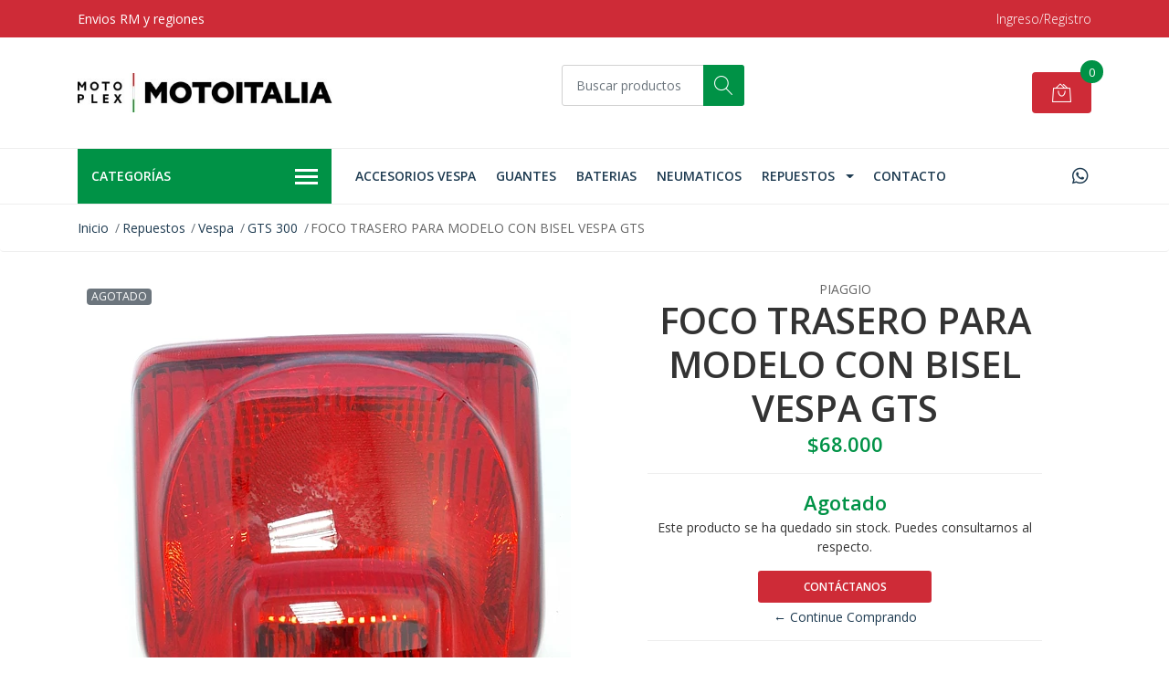

--- FILE ---
content_type: text/html; charset=utf-8
request_url: https://www.motoitalia.cl/foco-trasero-con-bisel-vespa-gts
body_size: 11908
content:
<!DOCTYPE html>
<!--[if IE 9]><html class="lt-ie10" lang="en" > <![endif]-->
<html class="no-js" lang="es-CL" xmlns="http://www.w3.org/1999/xhtml"> <!--<![endif]-->

  <head>
    <title>FOCO TRASERO CON BISEL VESPA GTS</title>
    <meta name="description" content="Foco trasero con bisel Vespa GTS. Marca: Piaggio Código fabrica: # 1D000570 • Se recomienda la instalación por un especialista. • Foto Referencial. • La devolución es solo de productos nuevos, en su empaque original, asegúrese que sea el repuesto que requiere antes de comprar." />

    <meta http-equiv="Content-Type" content="text/html; charset=utf-8" />

    <meta name="robots" content="follow, all" />

    <!-- Set the viewport width to device width for mobile -->
    <meta name="viewport" content="width=device-width, initial-scale=1, shrink-to-fit=no">

    <!-- Facebook Meta tags for Product -->
<meta property="fb:app_id" content="283643215104248" />

  <meta property="og:title" content="FOCO TRASERO PARA MODELO CON BISEL VESPA GTS" />
  <meta property="og:type" content="product" />
  
  
  <meta property="og:image" content="https://cdnx.jumpseller.com/moto-italia/image/16358397/1D000570.jpg?1646245182" />
  
  

  
  <meta property="og:brand" content="Piaggio" />
  

  <meta property="product:is_product_shareable" content="1" />
  <meta property="product:original_price:amount" content="68000.0"/>
  <meta property="product:original_price:currency" content="CLP"/>
  <meta property="product:price:amount" content="68000.0"/>
  <meta property="product:price:currency" content="CLP"/>

  
  <meta property="product:availability" content="oos"/>
  



<meta property="og:description" content="Foco trasero con bisel Vespa GTS. Marca: Piaggio Código fabrica: # 1D000570 • Se recomienda la instalación por un especialista. • Foto Referencial. • La devolución es solo de productos nuevos, en su empaque original, asegúrese que sea el repuesto que requiere antes de comprar." />
<meta property="og:url" content="https://www.motoitalia.cl/foco-trasero-con-bisel-vespa-gts" />
<meta property="og:site_name" content="Moto Italia" />
<meta name="twitter:card" content="summary" />


<meta property="og:locale" content="es_CL" />



    

    <script src="https://cdnjs.cloudflare.com/ajax/libs/jquery/3.3.1/jquery.min.js" integrity="sha384-tsQFqpEReu7ZLhBV2VZlAu7zcOV+rXbYlF2cqB8txI/8aZajjp4Bqd+V6D5IgvKT" crossorigin="anonymous" ></script>

    
    <link rel="canonical" href="/foco-trasero-con-bisel-vespa-gts">
    

    <link rel="icon" href="https://assets.jumpseller.com/store/moto-italia/themes/376193/options/39588287/favicon-32x32.png?1619466031">

    <link rel="stylesheet" href="//stackpath.bootstrapcdn.com/bootstrap/4.2.1/css/bootstrap.min.css">
    <link rel="stylesheet" href="//use.fontawesome.com/releases/v5.7.1/css/all.css">
    <link rel="stylesheet" href="https://assets.jumpseller.com/store/moto-italia/themes/376193/styles.css?1768405622"/>
    <link rel="stylesheet" href="https://assets.jumpseller.com/store/moto-italia/themes/376193/color_pickers.min.css?1768405622"/>
    <link rel="stylesheet" href="https://assets.jumpseller.com/store/moto-italia/themes/376193/linear-icon.css?1768405622"/>
    
    <script src="//cdnjs.cloudflare.com/ajax/libs/OwlCarousel2/2.3.4/owl.carousel.min.js"></script>
    <link rel="stylesheet" href="//cdnjs.cloudflare.com/ajax/libs/OwlCarousel2/2.3.4/assets/owl.carousel.min.css">
    
    <script src="//ajax.googleapis.com/ajax/libs/webfont/1.6.26/webfont.js"></script>
<script type="text/javascript">
  WebFont.load({
    google: {
      families: ["Open Sans:300,400,500,600,700,800", "Open Sans:300,400,500,600,700,800", "Open Sans:300,400,500,600,700,800"]
    }
  });
</script>

<style type="text/css">
  body {
  font-family: 'Open Sans' !important;
  }

  .page-header, h2 {
    font-family: 'Open Sans' !important;
  }

  .navbar-brand, .text-logo {
   font-family: 'Open Sans' !important;
  }

   p, .caption h4, label, table, .panel  {
    font-size: 14px !important;
  }
  h1.block-header,
  h2.block-header,
  h2.summary-title {
    font-size: 18px !important;
  }
  .navbar-brand, .text-logo {
    font-size: 18px !important;
  }
  header #main-menu .navbar-nav a.nav-link {
    font-size: 14px !important;
  }

</style>

    <script type="application/ld+json">
  {
    "@context": "http://schema.org/"
    ,
      "@type": "Product",
      "name": "FOCO TRASERO PARA MODELO CON BISEL VESPA GTS",
      "url": "https://www.motoitalia.cl/foco-trasero-con-bisel-vespa-gts",
      "itemCondition": "http://schema.org/NewCondition",
      "sku": "1D000570",
      "image": "https://cdnx.jumpseller.com/moto-italia/image/16358397/1D000570.jpg?1646245182",
      "productID": "1D000570",
      "description": "Foco trasero PARA MODELO CON&amp;nbsp;bisel Vespa GTS.Marca: PiaggioCódigo fabrica: # 1D000570• Se recomienda la instalación por un especialista.• Foto Referencial.• La devolución es solo de productos nuevos, en su empaque original, asegúrese que sea el repuesto que requiere antes de comprar.",
      
      "brand": {
        "@type": "Thing",
        "name": "Piaggio"
      },
      
      
        "category": "Repuestos",
      
      "offers": {
        
          "@type": "AggregateOffer",
          
            "availability": "http://schema.org/OutOfStock",
          
          "offerCount": "0",
          
            "price": "",
          
          "lowPrice": "",
          "highPrice": "",
        
        "priceCurrency": "CLP",
        "seller": {
          "@type": "Organization",
          "name": "Moto Italia"
        },
        "url": "https://www.motoitalia.cl/foco-trasero-con-bisel-vespa-gts",
        "shippingDetails": [
          {
          "@type": "OfferShippingDetails",
          "shippingDestination": [
          
          {
            "@type": "DefinedRegion",
            "addressCountry": "AF"
          },
          
          {
            "@type": "DefinedRegion",
            "addressCountry": "AL"
          },
          
          {
            "@type": "DefinedRegion",
            "addressCountry": "DE"
          },
          
          {
            "@type": "DefinedRegion",
            "addressCountry": "AD"
          },
          
          {
            "@type": "DefinedRegion",
            "addressCountry": "AO"
          },
          
          {
            "@type": "DefinedRegion",
            "addressCountry": "AI"
          },
          
          {
            "@type": "DefinedRegion",
            "addressCountry": "AQ"
          },
          
          {
            "@type": "DefinedRegion",
            "addressCountry": "AG"
          },
          
          {
            "@type": "DefinedRegion",
            "addressCountry": "SA"
          },
          
          {
            "@type": "DefinedRegion",
            "addressCountry": "DZ"
          },
          
          {
            "@type": "DefinedRegion",
            "addressCountry": "AR"
          },
          
          {
            "@type": "DefinedRegion",
            "addressCountry": "AM"
          },
          
          {
            "@type": "DefinedRegion",
            "addressCountry": "AW"
          },
          
          {
            "@type": "DefinedRegion",
            "addressCountry": "AU"
          },
          
          {
            "@type": "DefinedRegion",
            "addressCountry": "AT"
          },
          
          {
            "@type": "DefinedRegion",
            "addressCountry": "AZ"
          },
          
          {
            "@type": "DefinedRegion",
            "addressCountry": "BS"
          },
          
          {
            "@type": "DefinedRegion",
            "addressCountry": "BD"
          },
          
          {
            "@type": "DefinedRegion",
            "addressCountry": "BB"
          },
          
          {
            "@type": "DefinedRegion",
            "addressCountry": "BH"
          },
          
          {
            "@type": "DefinedRegion",
            "addressCountry": "BE"
          },
          
          {
            "@type": "DefinedRegion",
            "addressCountry": "BZ"
          },
          
          {
            "@type": "DefinedRegion",
            "addressCountry": "BJ"
          },
          
          {
            "@type": "DefinedRegion",
            "addressCountry": "BY"
          },
          
          {
            "@type": "DefinedRegion",
            "addressCountry": "MM"
          },
          
          {
            "@type": "DefinedRegion",
            "addressCountry": "BO"
          },
          
          {
            "@type": "DefinedRegion",
            "addressCountry": "BA"
          },
          
          {
            "@type": "DefinedRegion",
            "addressCountry": "BW"
          },
          
          {
            "@type": "DefinedRegion",
            "addressCountry": "BR"
          },
          
          {
            "@type": "DefinedRegion",
            "addressCountry": "BN"
          },
          
          {
            "@type": "DefinedRegion",
            "addressCountry": "BG"
          },
          
          {
            "@type": "DefinedRegion",
            "addressCountry": "BF"
          },
          
          {
            "@type": "DefinedRegion",
            "addressCountry": "BI"
          },
          
          {
            "@type": "DefinedRegion",
            "addressCountry": "BT"
          },
          
          {
            "@type": "DefinedRegion",
            "addressCountry": "CV"
          },
          
          {
            "@type": "DefinedRegion",
            "addressCountry": "KH"
          },
          
          {
            "@type": "DefinedRegion",
            "addressCountry": "CM"
          },
          
          {
            "@type": "DefinedRegion",
            "addressCountry": "CA"
          },
          
          {
            "@type": "DefinedRegion",
            "addressCountry": "QA"
          },
          
          {
            "@type": "DefinedRegion",
            "addressCountry": "TD"
          },
          
          {
            "@type": "DefinedRegion",
            "addressCountry": "CZ"
          },
          
          {
            "@type": "DefinedRegion",
            "addressCountry": "CL"
          },
          
          {
            "@type": "DefinedRegion",
            "addressCountry": "CN"
          },
          
          {
            "@type": "DefinedRegion",
            "addressCountry": "CY"
          },
          
          {
            "@type": "DefinedRegion",
            "addressCountry": "CO"
          },
          
          {
            "@type": "DefinedRegion",
            "addressCountry": "KM"
          },
          
          {
            "@type": "DefinedRegion",
            "addressCountry": "CG"
          },
          
          {
            "@type": "DefinedRegion",
            "addressCountry": "CD"
          },
          
          {
            "@type": "DefinedRegion",
            "addressCountry": "KP"
          },
          
          {
            "@type": "DefinedRegion",
            "addressCountry": "KR"
          },
          
          {
            "@type": "DefinedRegion",
            "addressCountry": "CR"
          },
          
          {
            "@type": "DefinedRegion",
            "addressCountry": "CI"
          },
          
          {
            "@type": "DefinedRegion",
            "addressCountry": "HR"
          },
          
          {
            "@type": "DefinedRegion",
            "addressCountry": "CU"
          },
          
          {
            "@type": "DefinedRegion",
            "addressCountry": "CW"
          },
          
          {
            "@type": "DefinedRegion",
            "addressCountry": "DK"
          },
          
          {
            "@type": "DefinedRegion",
            "addressCountry": "DM"
          },
          
          {
            "@type": "DefinedRegion",
            "addressCountry": "EC"
          },
          
          {
            "@type": "DefinedRegion",
            "addressCountry": "EG"
          },
          
          {
            "@type": "DefinedRegion",
            "addressCountry": "SV"
          },
          
          {
            "@type": "DefinedRegion",
            "addressCountry": "AE"
          },
          
          {
            "@type": "DefinedRegion",
            "addressCountry": "ER"
          },
          
          {
            "@type": "DefinedRegion",
            "addressCountry": "SK"
          },
          
          {
            "@type": "DefinedRegion",
            "addressCountry": "SI"
          },
          
          {
            "@type": "DefinedRegion",
            "addressCountry": "ES"
          },
          
          {
            "@type": "DefinedRegion",
            "addressCountry": "US"
          },
          
          {
            "@type": "DefinedRegion",
            "addressCountry": "EE"
          },
          
          {
            "@type": "DefinedRegion",
            "addressCountry": "SZ"
          },
          
          {
            "@type": "DefinedRegion",
            "addressCountry": "ET"
          },
          
          {
            "@type": "DefinedRegion",
            "addressCountry": "RU"
          },
          
          {
            "@type": "DefinedRegion",
            "addressCountry": "PH"
          },
          
          {
            "@type": "DefinedRegion",
            "addressCountry": "FI"
          },
          
          {
            "@type": "DefinedRegion",
            "addressCountry": "FJ"
          },
          
          {
            "@type": "DefinedRegion",
            "addressCountry": "FR"
          },
          
          {
            "@type": "DefinedRegion",
            "addressCountry": "GA"
          },
          
          {
            "@type": "DefinedRegion",
            "addressCountry": "GM"
          },
          
          {
            "@type": "DefinedRegion",
            "addressCountry": "GE"
          },
          
          {
            "@type": "DefinedRegion",
            "addressCountry": "GH"
          },
          
          {
            "@type": "DefinedRegion",
            "addressCountry": "GI"
          },
          
          {
            "@type": "DefinedRegion",
            "addressCountry": "GD"
          },
          
          {
            "@type": "DefinedRegion",
            "addressCountry": "GR"
          },
          
          {
            "@type": "DefinedRegion",
            "addressCountry": "GL"
          },
          
          {
            "@type": "DefinedRegion",
            "addressCountry": "GP"
          },
          
          {
            "@type": "DefinedRegion",
            "addressCountry": "GU"
          },
          
          {
            "@type": "DefinedRegion",
            "addressCountry": "GT"
          },
          
          {
            "@type": "DefinedRegion",
            "addressCountry": "GF"
          },
          
          {
            "@type": "DefinedRegion",
            "addressCountry": "GG"
          },
          
          {
            "@type": "DefinedRegion",
            "addressCountry": "GN"
          },
          
          {
            "@type": "DefinedRegion",
            "addressCountry": "GQ"
          },
          
          {
            "@type": "DefinedRegion",
            "addressCountry": "GW"
          },
          
          {
            "@type": "DefinedRegion",
            "addressCountry": "GY"
          },
          
          {
            "@type": "DefinedRegion",
            "addressCountry": "HT"
          },
          
          {
            "@type": "DefinedRegion",
            "addressCountry": "HN"
          },
          
          {
            "@type": "DefinedRegion",
            "addressCountry": "HK"
          },
          
          {
            "@type": "DefinedRegion",
            "addressCountry": "HU"
          },
          
          {
            "@type": "DefinedRegion",
            "addressCountry": "IN"
          },
          
          {
            "@type": "DefinedRegion",
            "addressCountry": "ID"
          },
          
          {
            "@type": "DefinedRegion",
            "addressCountry": "IQ"
          },
          
          {
            "@type": "DefinedRegion",
            "addressCountry": "IR"
          },
          
          {
            "@type": "DefinedRegion",
            "addressCountry": "IE"
          },
          
          {
            "@type": "DefinedRegion",
            "addressCountry": "BV"
          },
          
          {
            "@type": "DefinedRegion",
            "addressCountry": "NF"
          },
          
          {
            "@type": "DefinedRegion",
            "addressCountry": "IM"
          },
          
          {
            "@type": "DefinedRegion",
            "addressCountry": "CX"
          },
          
          {
            "@type": "DefinedRegion",
            "addressCountry": "SX"
          },
          
          {
            "@type": "DefinedRegion",
            "addressCountry": "IS"
          },
          
          {
            "@type": "DefinedRegion",
            "addressCountry": "AX"
          },
          
          {
            "@type": "DefinedRegion",
            "addressCountry": "BQ"
          },
          
          {
            "@type": "DefinedRegion",
            "addressCountry": "BM"
          },
          
          {
            "@type": "DefinedRegion",
            "addressCountry": "KY"
          },
          
          {
            "@type": "DefinedRegion",
            "addressCountry": "CC"
          },
          
          {
            "@type": "DefinedRegion",
            "addressCountry": "CK"
          },
          
          {
            "@type": "DefinedRegion",
            "addressCountry": "FK"
          },
          
          {
            "@type": "DefinedRegion",
            "addressCountry": "FO"
          },
          
          {
            "@type": "DefinedRegion",
            "addressCountry": "GS"
          },
          
          {
            "@type": "DefinedRegion",
            "addressCountry": "HM"
          },
          
          {
            "@type": "DefinedRegion",
            "addressCountry": "MV"
          },
          
          {
            "@type": "DefinedRegion",
            "addressCountry": "MP"
          },
          
          {
            "@type": "DefinedRegion",
            "addressCountry": "MH"
          },
          
          {
            "@type": "DefinedRegion",
            "addressCountry": "SB"
          },
          
          {
            "@type": "DefinedRegion",
            "addressCountry": "TC"
          },
          
          {
            "@type": "DefinedRegion",
            "addressCountry": "UM"
          },
          
          {
            "@type": "DefinedRegion",
            "addressCountry": "VG"
          },
          
          {
            "@type": "DefinedRegion",
            "addressCountry": "VI"
          },
          
          {
            "@type": "DefinedRegion",
            "addressCountry": "IL"
          },
          
          {
            "@type": "DefinedRegion",
            "addressCountry": "IT"
          },
          
          {
            "@type": "DefinedRegion",
            "addressCountry": "JM"
          },
          
          {
            "@type": "DefinedRegion",
            "addressCountry": "JP"
          },
          
          {
            "@type": "DefinedRegion",
            "addressCountry": "JE"
          },
          
          {
            "@type": "DefinedRegion",
            "addressCountry": "JO"
          },
          
          {
            "@type": "DefinedRegion",
            "addressCountry": "KZ"
          },
          
          {
            "@type": "DefinedRegion",
            "addressCountry": "KE"
          },
          
          {
            "@type": "DefinedRegion",
            "addressCountry": "KG"
          },
          
          {
            "@type": "DefinedRegion",
            "addressCountry": "KI"
          },
          
          {
            "@type": "DefinedRegion",
            "addressCountry": "XK"
          },
          
          {
            "@type": "DefinedRegion",
            "addressCountry": "KW"
          },
          
          {
            "@type": "DefinedRegion",
            "addressCountry": "LS"
          },
          
          {
            "@type": "DefinedRegion",
            "addressCountry": "LV"
          },
          
          {
            "@type": "DefinedRegion",
            "addressCountry": "LB"
          },
          
          {
            "@type": "DefinedRegion",
            "addressCountry": "LR"
          },
          
          {
            "@type": "DefinedRegion",
            "addressCountry": "LY"
          },
          
          {
            "@type": "DefinedRegion",
            "addressCountry": "LI"
          },
          
          {
            "@type": "DefinedRegion",
            "addressCountry": "LT"
          },
          
          {
            "@type": "DefinedRegion",
            "addressCountry": "LU"
          },
          
          {
            "@type": "DefinedRegion",
            "addressCountry": "MO"
          },
          
          {
            "@type": "DefinedRegion",
            "addressCountry": "MK"
          },
          
          {
            "@type": "DefinedRegion",
            "addressCountry": "MG"
          },
          
          {
            "@type": "DefinedRegion",
            "addressCountry": "MY"
          },
          
          {
            "@type": "DefinedRegion",
            "addressCountry": "MW"
          },
          
          {
            "@type": "DefinedRegion",
            "addressCountry": "ML"
          },
          
          {
            "@type": "DefinedRegion",
            "addressCountry": "MT"
          },
          
          {
            "@type": "DefinedRegion",
            "addressCountry": "MA"
          },
          
          {
            "@type": "DefinedRegion",
            "addressCountry": "MQ"
          },
          
          {
            "@type": "DefinedRegion",
            "addressCountry": "MU"
          },
          
          {
            "@type": "DefinedRegion",
            "addressCountry": "MR"
          },
          
          {
            "@type": "DefinedRegion",
            "addressCountry": "YT"
          },
          
          {
            "@type": "DefinedRegion",
            "addressCountry": "MX"
          },
          
          {
            "@type": "DefinedRegion",
            "addressCountry": "FM"
          },
          
          {
            "@type": "DefinedRegion",
            "addressCountry": "MD"
          },
          
          {
            "@type": "DefinedRegion",
            "addressCountry": "MC"
          },
          
          {
            "@type": "DefinedRegion",
            "addressCountry": "MN"
          },
          
          {
            "@type": "DefinedRegion",
            "addressCountry": "ME"
          },
          
          {
            "@type": "DefinedRegion",
            "addressCountry": "MS"
          },
          
          {
            "@type": "DefinedRegion",
            "addressCountry": "MZ"
          },
          
          {
            "@type": "DefinedRegion",
            "addressCountry": "NA"
          },
          
          {
            "@type": "DefinedRegion",
            "addressCountry": "NR"
          },
          
          {
            "@type": "DefinedRegion",
            "addressCountry": "NP"
          },
          
          {
            "@type": "DefinedRegion",
            "addressCountry": "NI"
          },
          
          {
            "@type": "DefinedRegion",
            "addressCountry": "NE"
          },
          
          {
            "@type": "DefinedRegion",
            "addressCountry": "NG"
          },
          
          {
            "@type": "DefinedRegion",
            "addressCountry": "NU"
          },
          
          {
            "@type": "DefinedRegion",
            "addressCountry": "NO"
          },
          
          {
            "@type": "DefinedRegion",
            "addressCountry": "NC"
          },
          
          {
            "@type": "DefinedRegion",
            "addressCountry": "NZ"
          },
          
          {
            "@type": "DefinedRegion",
            "addressCountry": "OM"
          },
          
          {
            "@type": "DefinedRegion",
            "addressCountry": "NL"
          },
          
          {
            "@type": "DefinedRegion",
            "addressCountry": "PK"
          },
          
          {
            "@type": "DefinedRegion",
            "addressCountry": "PW"
          },
          
          {
            "@type": "DefinedRegion",
            "addressCountry": "PS"
          },
          
          {
            "@type": "DefinedRegion",
            "addressCountry": "PA"
          },
          
          {
            "@type": "DefinedRegion",
            "addressCountry": "PG"
          },
          
          {
            "@type": "DefinedRegion",
            "addressCountry": "PY"
          },
          
          {
            "@type": "DefinedRegion",
            "addressCountry": "PE"
          },
          
          {
            "@type": "DefinedRegion",
            "addressCountry": "PN"
          },
          
          {
            "@type": "DefinedRegion",
            "addressCountry": "PF"
          },
          
          {
            "@type": "DefinedRegion",
            "addressCountry": "PL"
          },
          
          {
            "@type": "DefinedRegion",
            "addressCountry": "PT"
          },
          
          {
            "@type": "DefinedRegion",
            "addressCountry": "PR"
          },
          
          {
            "@type": "DefinedRegion",
            "addressCountry": "GB"
          },
          
          {
            "@type": "DefinedRegion",
            "addressCountry": "CF"
          },
          
          {
            "@type": "DefinedRegion",
            "addressCountry": "LA"
          },
          
          {
            "@type": "DefinedRegion",
            "addressCountry": "DO"
          },
          
          {
            "@type": "DefinedRegion",
            "addressCountry": "SY"
          },
          
          {
            "@type": "DefinedRegion",
            "addressCountry": "RE"
          },
          
          {
            "@type": "DefinedRegion",
            "addressCountry": "RW"
          },
          
          {
            "@type": "DefinedRegion",
            "addressCountry": "RO"
          },
          
          {
            "@type": "DefinedRegion",
            "addressCountry": "EH"
          },
          
          {
            "@type": "DefinedRegion",
            "addressCountry": "WS"
          },
          
          {
            "@type": "DefinedRegion",
            "addressCountry": "AS"
          },
          
          {
            "@type": "DefinedRegion",
            "addressCountry": "BL"
          },
          
          {
            "@type": "DefinedRegion",
            "addressCountry": "KN"
          },
          
          {
            "@type": "DefinedRegion",
            "addressCountry": "SM"
          },
          
          {
            "@type": "DefinedRegion",
            "addressCountry": "MF"
          },
          
          {
            "@type": "DefinedRegion",
            "addressCountry": "PM"
          },
          
          {
            "@type": "DefinedRegion",
            "addressCountry": "VC"
          },
          
          {
            "@type": "DefinedRegion",
            "addressCountry": "SH"
          },
          
          {
            "@type": "DefinedRegion",
            "addressCountry": "LC"
          },
          
          {
            "@type": "DefinedRegion",
            "addressCountry": "VA"
          },
          
          {
            "@type": "DefinedRegion",
            "addressCountry": "ST"
          },
          
          {
            "@type": "DefinedRegion",
            "addressCountry": "SN"
          },
          
          {
            "@type": "DefinedRegion",
            "addressCountry": "RS"
          },
          
          {
            "@type": "DefinedRegion",
            "addressCountry": "SC"
          },
          
          {
            "@type": "DefinedRegion",
            "addressCountry": "SL"
          },
          
          {
            "@type": "DefinedRegion",
            "addressCountry": "SG"
          },
          
          {
            "@type": "DefinedRegion",
            "addressCountry": "SO"
          },
          
          {
            "@type": "DefinedRegion",
            "addressCountry": "LK"
          },
          
          {
            "@type": "DefinedRegion",
            "addressCountry": "ZA"
          },
          
          {
            "@type": "DefinedRegion",
            "addressCountry": "SD"
          },
          
          {
            "@type": "DefinedRegion",
            "addressCountry": "SS"
          },
          
          {
            "@type": "DefinedRegion",
            "addressCountry": "SE"
          },
          
          {
            "@type": "DefinedRegion",
            "addressCountry": "CH"
          },
          
          {
            "@type": "DefinedRegion",
            "addressCountry": "SR"
          },
          
          {
            "@type": "DefinedRegion",
            "addressCountry": "SJ"
          },
          
          {
            "@type": "DefinedRegion",
            "addressCountry": "TH"
          },
          
          {
            "@type": "DefinedRegion",
            "addressCountry": "TW"
          },
          
          {
            "@type": "DefinedRegion",
            "addressCountry": "TZ"
          },
          
          {
            "@type": "DefinedRegion",
            "addressCountry": "TJ"
          },
          
          {
            "@type": "DefinedRegion",
            "addressCountry": "IO"
          },
          
          {
            "@type": "DefinedRegion",
            "addressCountry": "TF"
          },
          
          {
            "@type": "DefinedRegion",
            "addressCountry": "TL"
          },
          
          {
            "@type": "DefinedRegion",
            "addressCountry": "TG"
          },
          
          {
            "@type": "DefinedRegion",
            "addressCountry": "TK"
          },
          
          {
            "@type": "DefinedRegion",
            "addressCountry": "TO"
          },
          
          {
            "@type": "DefinedRegion",
            "addressCountry": "TT"
          },
          
          {
            "@type": "DefinedRegion",
            "addressCountry": "TN"
          },
          
          {
            "@type": "DefinedRegion",
            "addressCountry": "TM"
          },
          
          {
            "@type": "DefinedRegion",
            "addressCountry": "TR"
          },
          
          {
            "@type": "DefinedRegion",
            "addressCountry": "TV"
          },
          
          {
            "@type": "DefinedRegion",
            "addressCountry": "UA"
          },
          
          {
            "@type": "DefinedRegion",
            "addressCountry": "UG"
          },
          
          {
            "@type": "DefinedRegion",
            "addressCountry": "UY"
          },
          
          {
            "@type": "DefinedRegion",
            "addressCountry": "UZ"
          },
          
          {
            "@type": "DefinedRegion",
            "addressCountry": "VU"
          },
          
          {
            "@type": "DefinedRegion",
            "addressCountry": "VE"
          },
          
          {
            "@type": "DefinedRegion",
            "addressCountry": "VN"
          },
          
          {
            "@type": "DefinedRegion",
            "addressCountry": "WF"
          },
          
          {
            "@type": "DefinedRegion",
            "addressCountry": "YE"
          },
          
          {
            "@type": "DefinedRegion",
            "addressCountry": "DJ"
          },
          
          {
            "@type": "DefinedRegion",
            "addressCountry": "ZM"
          },
          
          {
            "@type": "DefinedRegion",
            "addressCountry": "ZW"
          }
          ]
          }
        ]
      }
    
  }
  </script>


    
  <meta name="csrf-param" content="authenticity_token" />
<meta name="csrf-token" content="vabcmnr0bReQ37vvHgi3tl6r0L1FOGhmOrKRmk5bfMnMVHJPtEksoiJndw_uoEtC1r-1KBrYtl8ENC5E4UjvLQ" />
<script src="https://files.jumpseller.com/javascripts/dist/jumpseller-2.0.0.js" defer="defer"></script></head>
  <body class="">

    <!--[if lt IE 8]>
<p class="browsehappy">You are using an <strong>outdated</strong> browser. Please <a href="http://browsehappy.com/">upgrade your browser</a> to improve your experience.</p>
<![endif]-->
    
    <header class="header">
  <div class="preheader">
    <div class="container">
      <div class="row align-items-center">
        
        <div class="col-md-6">
          <div class="preheader-message">
            Envios RM y regiones 
          </div>
        </div>
        
        <div class="col-md-6">
          <div class="preheader-menu">
            <!-- Customers links -->
            
            <div class="preheader-menu-item ">
              <a href="/customer/login" class="trsn" title="Ingreso/Registro Moto Italia">
                <span class="customer-name">
                  Ingreso/Registro
                </span>
              </a>
            </div>
            

            

            

            

          </div>
        </div>
      </div>
    </div>
  </div>
  <div class="logo-area">
    <div class="container">
      <div class="row align-items-center">
        <div class="col-12 d-lg-none text-center mb-3">
          <a href="https://www.motoitalia.cl" title="Moto Italia" class="navbar-brand">
            
            <img src="https://images.jumpseller.com/store/moto-italia/store/logo/Logo Motoitalia.jpg?1619034078" class="store-image" alt="Moto Italia" />
            
          </a>
        </div>
        <div class="col-2 d-lg-none">
          <button class="btn primary mobile-menu-trigger">
            <div class="nav-icon">
              <span></span>
              <span></span>
              <span></span>
              <span></span>
            </div>
          </button>
        </div>
        <div class="col-lg-4 col-md-4 d-none d-lg-block">
          <a href="https://www.motoitalia.cl" title="Moto Italia" class="navbar-brand">
            
            <img src="https://images.jumpseller.com/store/moto-italia/store/logo/Logo Motoitalia.jpg?1619034078" class="store-image" alt="Moto Italia" />
            
          </a>
        </div>
        <div class="col-lg-4 col-8">
          <form id="search_mini_form" class="form-group" method="get" action="/search">
            <input type="text" value="" name="q" class="form-control form-control-sm" onFocus="javascript:this.value=''" placeholder="Buscar productos" />
            <button type="submit" class="btn primary"><i class="linear-icon icon-0803-magnifier"></i></button>
          </form>
        </div>
        <div class="col-lg-4 col-2 text-right">
          
          
          <div class="header-cart">
            <span class="cart-size">0</span>
            <a id="cart-link" href="/cart" class="btn secondary">
              <i class="linear-icon icon-0333-bag2"></i>
            </a>
          </div>
          
          
        </div>
      </div>
    </div>
  </div>
  <!-- Navigation -->
  <div class="menu-area">
    <nav id="mobile-menu" aria-labelledby="menu-trigger" class="trsn d-lg-none">
      <ul>
        
        <li class=" mobile">
  
  <a href="/accesorios-vespa" title="Accesorios Vespa" >Accesorios Vespa</a>
  

  
</li>

        
        <li class=" mobile">
  
  <a href="/guantes" title="Guantes" >Guantes</a>
  

  
</li>

        
        <li class=" mobile">
  
  <a href="/baterias" title="Baterias" >Baterias</a>
  

  
</li>

        
        <li class=" mobile">
  
  <a href="/neumaticos" title="Neumaticos" >Neumaticos</a>
  

  
</li>

        
        <li class="has-dropdown mobile">
  
  <a title="Repuestos" class="level-1  first-trigger">Repuestos <i class="fas fa-angle-right" aria-hidden="true"></i></a>
  

  
  <ul class="level-1 dropdown">
    <li><a title="Volver" class="back-level-1"><i class="fas fa-angle-double-left" aria-hidden="true"></i> Volver</a></li>
    <li><a title="Repuestos" class="top-category" >Repuestos</a></li>
    
    	<li class=" mobile">
  
  <a href="/ape" title="APE" >APE</a>
  

  
</li>

    
    	<li class=" mobile">
  
  <a href="/repuestos/aprilia" title="Aprilia" >Aprilia</a>
  

  
</li>

    
    	<li class=" mobile">
  
  <a href="/repuestos/lml" title="LML" >LML</a>
  

  
</li>

    
    	<li class=" mobile">
  
  <a href="/moto-guzzi" title="Moto Guzzi" >Moto Guzzi</a>
  

  
</li>

    
    	<li class=" mobile">
  
  <a href="/repuestos/pgo" title="PGO" >PGO</a>
  

  
</li>

    
    	<li class=" mobile">
  
  <a href="/piaggio-1" title="Piaggio One" >Piaggio One</a>
  

  
</li>

    
    	<li class=" mobile">
  
  <a href="/piaggio" title="Piaggio" >Piaggio</a>
  

  
</li>

    
    	<li class="has-dropdown mobile">
  
  <a title="Vespa" class="level-2  last-trigger">Vespa <i class="fas fa-angle-right" aria-hidden="true"></i></a>
  

  
  <ul class="level-2 dropdown">
    <li><a title="Volver" class="back-level-2"><i class="fas fa-angle-double-left" aria-hidden="true"></i> Volver</a></li>
    <li><a title="Vespa" class="top-category" >Vespa</a></li>
    
    	<li class=" mobile">
  
  <a href="/et4" title="ET4" >ET4</a>
  

  
</li>

    
    	<li class=" mobile">
  
  <a href="/gilera" title="GILERA" >GILERA</a>
  

  
</li>

    
    	<li class=" mobile">
  
  <a href="/lx" title="LX" >LX</a>
  

  
</li>

    
    	<li class=" mobile">
  
  <a href="/primavera/sprint" title="Primavera/Sprint" >Primavera/Sprint</a>
  

  
</li>

    
    	<li class=" mobile">
  
  <a href="/repuestos/vespa/gts-300" title="GTS 300" >GTS 300</a>
  

  
</li>

    
    	<li class=" mobile">
  
  <a href="/repuestos/vespa/vxl" title="VXL" >VXL</a>
  

  
</li>

    
    <li><a href="/repuestos/vespa" title="Vespa" class="goto">Ir a <span>Vespa</span></a></li>
  </ul>
  
</li>

    
    <li><a href="/repuestos" title="Repuestos" class="goto">Ir a <span>Repuestos</span></a></li>
  </ul>
  
</li>

        
        <li class=" mobile">
  
  <a href="/contact" title="Contacto" >Contacto</a>
  

  
</li>

        
      </ul>
    </nav>
    <div class="container">
      <div class="row no-gutters">
        
        <div class="category-menu-wrapper col-lg-3">
          <span class="category-menu-trigger" href="#" role="button">
            Categorías
            <div class="nav-icon">
              <span></span>
              <span></span>
              <span></span>
              <span></span>
            </div>
          </span>
          <div class="container-mobile">
            <nav id="category-menu" aria-labelledby="menu-trigger" class="trsn">
              <ul>
              
              <li class="nav-item  d-none d-lg-block">
  <a href="/accesorios-vespa"  title="Accesorios Vespa" class="level-1 trsn nav-link">Accesorios Vespa</a>
  
</li>

<li class=" mobile d-lg-none">
  
  <a href="/accesorios-vespa" title="Accesorios Vespa">Accesorios Vespa</a>
  

  
</li>

              
              <li class="nav-item  d-none d-lg-block">
  <a href="/baterias"  title="Baterias" class="level-1 trsn nav-link">Baterias</a>
  
</li>

<li class=" mobile d-lg-none">
  
  <a href="/baterias" title="Baterias">Baterias</a>
  

  
</li>

              
              <li class="nav-item  d-none d-lg-block">
  <a href="/neumaticos"  title="Neumaticos" class="level-1 trsn nav-link">Neumaticos</a>
  
</li>

<li class=" mobile d-lg-none">
  
  <a href="/neumaticos" title="Neumaticos">Neumaticos</a>
  

  
</li>

              
              <li class="nav-item has-children d-none d-lg-block">
  <a href="/repuestos"  title="Repuestos" class="has-children level-1 trsn nav-link">Repuestos</a>
  
  <ul class="multi-level">
    
    <li class="nav-item  d-none d-lg-block">
  <a href="/ape"  title="APE" class="level-1 trsn nav-link">APE</a>
  
</li>

<li class=" mobile d-lg-none">
  
  <a href="/ape" title="APE">APE</a>
  

  
</li>

    
    <li class="nav-item  d-none d-lg-block">
  <a href="/repuestos/aprilia"  title="Aprilia" class="level-1 trsn nav-link">Aprilia</a>
  
</li>

<li class=" mobile d-lg-none">
  
  <a href="/repuestos/aprilia" title="Aprilia">Aprilia</a>
  

  
</li>

    
    <li class="nav-item  d-none d-lg-block">
  <a href="/repuestos/lml"  title="LML" class="level-1 trsn nav-link">LML</a>
  
</li>

<li class=" mobile d-lg-none">
  
  <a href="/repuestos/lml" title="LML">LML</a>
  

  
</li>

    
    <li class="nav-item  d-none d-lg-block">
  <a href="/moto-guzzi"  title="Moto Guzzi" class="level-1 trsn nav-link">Moto Guzzi</a>
  
</li>

<li class=" mobile d-lg-none">
  
  <a href="/moto-guzzi" title="Moto Guzzi">Moto Guzzi</a>
  

  
</li>

    
    <li class="nav-item  d-none d-lg-block">
  <a href="/repuestos/pgo"  title="PGO" class="level-1 trsn nav-link">PGO</a>
  
</li>

<li class=" mobile d-lg-none">
  
  <a href="/repuestos/pgo" title="PGO">PGO</a>
  

  
</li>

    
    <li class="nav-item  d-none d-lg-block">
  <a href="/piaggio"  title="Piaggio" class="level-1 trsn nav-link">Piaggio</a>
  
</li>

<li class=" mobile d-lg-none">
  
  <a href="/piaggio" title="Piaggio">Piaggio</a>
  

  
</li>

    
    <li class="nav-item  d-none d-lg-block">
  <a href="/repuestos/vespa"  title="Vespa" class="level-1 trsn nav-link">Vespa</a>
  
</li>

<li class=" mobile d-lg-none">
  
  <a href="/repuestos/vespa" title="Vespa">Vespa</a>
  

  
</li>

    
  </ul>
  
</li>

<li class="has-dropdown mobile d-lg-none">
  
  <a title="Repuestos" class="level-1  first-trigger">Repuestos <i class="fas fa-angle-right" aria-hidden="true"></i></a>
  

  
  <ul class="level-1 dropdown">
    <li><a title="Volver" class="back-level-1"><i class="fas fa-angle-double-left" aria-hidden="true"></i> Volver</a></li>
    <li><a title="Repuestos" class="top-category">Repuestos</a></li>
    
    	<li class="nav-item  d-none d-lg-block">
  <a href="/ape"  title="APE" class="level-1 trsn nav-link">APE</a>
  
</li>

<li class=" mobile d-lg-none">
  
  <a href="/ape" title="APE">APE</a>
  

  
</li>

    
    	<li class="nav-item  d-none d-lg-block">
  <a href="/repuestos/aprilia"  title="Aprilia" class="level-1 trsn nav-link">Aprilia</a>
  
</li>

<li class=" mobile d-lg-none">
  
  <a href="/repuestos/aprilia" title="Aprilia">Aprilia</a>
  

  
</li>

    
    	<li class="nav-item  d-none d-lg-block">
  <a href="/repuestos/lml"  title="LML" class="level-1 trsn nav-link">LML</a>
  
</li>

<li class=" mobile d-lg-none">
  
  <a href="/repuestos/lml" title="LML">LML</a>
  

  
</li>

    
    	<li class="nav-item  d-none d-lg-block">
  <a href="/moto-guzzi"  title="Moto Guzzi" class="level-1 trsn nav-link">Moto Guzzi</a>
  
</li>

<li class=" mobile d-lg-none">
  
  <a href="/moto-guzzi" title="Moto Guzzi">Moto Guzzi</a>
  

  
</li>

    
    	<li class="nav-item  d-none d-lg-block">
  <a href="/repuestos/pgo"  title="PGO" class="level-1 trsn nav-link">PGO</a>
  
</li>

<li class=" mobile d-lg-none">
  
  <a href="/repuestos/pgo" title="PGO">PGO</a>
  

  
</li>

    
    	<li class="nav-item  d-none d-lg-block">
  <a href="/piaggio"  title="Piaggio" class="level-1 trsn nav-link">Piaggio</a>
  
</li>

<li class=" mobile d-lg-none">
  
  <a href="/piaggio" title="Piaggio">Piaggio</a>
  

  
</li>

    
    	<li class="nav-item  d-none d-lg-block">
  <a href="/repuestos/vespa"  title="Vespa" class="level-1 trsn nav-link">Vespa</a>
  
</li>

<li class=" mobile d-lg-none">
  
  <a href="/repuestos/vespa" title="Vespa">Vespa</a>
  

  
</li>

    
    <li><a href="/repuestos" title="Repuestos" class="goto">Ir a <span>Repuestos</span></a></li>
  </ul>
  
</li>

              
              <li class="nav-item  d-none d-lg-block">
  <a href="/guantes"  title="Guantes" class="level-1 trsn nav-link">Guantes</a>
  
</li>

<li class=" mobile d-lg-none">
  
  <a href="/guantes" title="Guantes">Guantes</a>
  

  
</li>

              
              </ul>
            </nav>
          </div>
        </div>
        
        <div class="col-md-9">
          <div class="navbar navbar-expand-lg">
            <div id="main-menu" class="collapse navbar-collapse">
              <ul class="navbar-nav mr-auto list-group-horizontal d-table">
                
                <li class="nav-item d-table-cell">
  <a href="/accesorios-vespa"  title="Accesorios Vespa" class=" trsn nav-link d-table-cell align-middle">Accesorios Vespa</a>
  
</li>

                
                <li class="nav-item d-table-cell">
  <a href="/guantes"  title="Guantes" class=" trsn nav-link d-table-cell align-middle">Guantes</a>
  
</li>

                
                <li class="nav-item d-table-cell">
  <a href="/baterias"  title="Baterias" class=" trsn nav-link d-table-cell align-middle">Baterias</a>
  
</li>

                
                <li class="nav-item d-table-cell">
  <a href="/neumaticos"  title="Neumaticos" class=" trsn nav-link d-table-cell align-middle">Neumaticos</a>
  
</li>

                
                <li class="nav-item dropdown d-table-cell">
  <a href="/repuestos"  title="Repuestos" class="dropdown-toggle trsn nav-link d-table-cell align-middle">Repuestos</a>
  
    <ul class="dropdown-menu multi-level">
      
        <li class="nav-item ">
  <a href="/ape"  title="APE" class=" trsn nav-link ">APE</a>
  
</li>

      
        <li class="nav-item ">
  <a href="/repuestos/aprilia"  title="Aprilia" class=" trsn nav-link ">Aprilia</a>
  
</li>

      
        <li class="nav-item ">
  <a href="/repuestos/lml"  title="LML" class=" trsn nav-link ">LML</a>
  
</li>

      
        <li class="nav-item ">
  <a href="/moto-guzzi"  title="Moto Guzzi" class=" trsn nav-link ">Moto Guzzi</a>
  
</li>

      
        <li class="nav-item ">
  <a href="/repuestos/pgo"  title="PGO" class=" trsn nav-link ">PGO</a>
  
</li>

      
        <li class="nav-item ">
  <a href="/piaggio-1"  title="Piaggio One" class=" trsn nav-link ">Piaggio One</a>
  
</li>

      
        <li class="nav-item ">
  <a href="/piaggio"  title="Piaggio" class=" trsn nav-link ">Piaggio</a>
  
</li>

      
        <li class="nav-item dropdown ">
  <a href="/repuestos/vespa"  title="Vespa" class="dropdown-toggle trsn nav-link ">Vespa</a>
  
    <ul class="dropdown-menu multi-level">
      
        <li class="nav-item ">
  <a href="/et4"  title="ET4" class=" trsn nav-link ">ET4</a>
  
</li>

      
        <li class="nav-item ">
  <a href="/gilera"  title="GILERA" class=" trsn nav-link ">GILERA</a>
  
</li>

      
        <li class="nav-item ">
  <a href="/lx"  title="LX" class=" trsn nav-link ">LX</a>
  
</li>

      
        <li class="nav-item ">
  <a href="/primavera/sprint"  title="Primavera/Sprint" class=" trsn nav-link ">Primavera/Sprint</a>
  
</li>

      
        <li class="nav-item ">
  <a href="/repuestos/vespa/gts-300"  title="GTS 300" class=" trsn nav-link ">GTS 300</a>
  
</li>

      
        <li class="nav-item ">
  <a href="/repuestos/vespa/vxl"  title="VXL" class=" trsn nav-link ">VXL</a>
  
</li>

      
    </ul>
  
</li>

      
    </ul>
  
</li>

                
                <li class="nav-item d-table-cell">
  <a href="/contact"  title="Contacto" class=" trsn nav-link d-table-cell align-middle">Contacto</a>
  
</li>

                
              </ul>

              <ul class="social navbar-toggler-right list-inline d-none d-xl-block">
                

                

                
                
                
                <li class="list-inline-item">
                  <a href="https://api.whatsapp.com/send?phone=56962856419&text=Hola%20Moto Italia" class="trsn" title="WhatsApp" target="_blank">
                    <i class="fab fa-whatsapp fa-fw"></i>
                  </a>
                </li>
                
                
              </ul>
            </div>
          </div>
        </div>
      </div>
    </div>
  </div>
</header>

    
    <section class="breadcrumb d-none d-md-block">
      <div class="container">
        <ul>
          
          
          <li class="breadcrumb-item"><a href="/" class="trsn" title="Volver a Inicio">Inicio</a></li>
          
          
          
          <li class="breadcrumb-item"><a href="/repuestos" class="trsn" title="Volver a Repuestos">Repuestos</a></li>
          
          
          
          <li class="breadcrumb-item"><a href="/repuestos/vespa" class="trsn" title="Volver a Vespa">Vespa</a></li>
          
          
          
          <li class="breadcrumb-item"><a href="/repuestos/vespa/gts-300" class="trsn" title="Volver a GTS 300">GTS 300</a></li>
          
          
          
          <li class="breadcrumb-item"><span>FOCO TRASERO PARA MODELO CON BISEL VESPA GTS</span></li>
          
          
        </ul>
      </div>
    </section>
    
    
    <!-- Page Content -->
    <script src="https://assets.jumpseller.com/store/moto-italia/themes/376193/owl.carousel2.thumbs.min.js?1768405622"></script>
<div class="container container-section product-page">
  <div class="row">
    <div class="col-lg-6">
      <div class="main-product-image">
        
        <span class="badge badge-secondary status-tag">Agotado</span>
        

        
        
        <!-- There's only One image -->
        <div class="product-images owl-carousel product-slider">
          <img src="https://cdnx.jumpseller.com/moto-italia/image/16358397/resize/540/540?1646245182" srcset="https://cdnx.jumpseller.com/moto-italia/image/16358397/resize/540/540?1646245182 1x, https://cdnx.jumpseller.com/moto-italia/image/16358397/resize/1080/1080?1646245182 2x" alt="FOCO TRASERO PARA MODELO CON BISEL VESPA GTS" title="FOCO TRASERO PARA MODELO CON BISEL VESPA GTS" class="product-image">
        </div>
        
      </div>
    </div>

    <div class="col-lg-6">
      <form id="product-form-9793409-" class="product-form form-horizontal" action="/cart/add/9793409" method="post" enctype="multipart/form-data" name="buy">

  <!-- Product Price  -->
  <div class="form-group price_elem">
    
    <span class="product-form_brand">Piaggio</span>
    
    <h1 class="product-form_title page-title">FOCO TRASERO PARA MODELO CON BISEL VESPA GTS</h1>
    
    <span class="product-form_price" id="product-form-price">$68.000</span>
    
    
    
  </div>

  <!-- Product Sku  -->
  
  <div id="product-sku" class="form-group sku text-center trsn" style="visibility:hidden; padding: 0; margin: 0; height: 0;">
    <label>SKU: </label>
    <span class="sku_elem">1D000570</span>
  </div>
  

  

  <div class="form-group qty-select product-form_options hidden">
    
    
  </div>

  
  <!-- Out of Stock -->
  <div class="form-group product-stock product-out-stock text-center visible">
    <span class="product-form_price">Agotado</span>
    <p>Este producto se ha quedado sin stock. Puedes consultarnos al respecto.</p>
    <a href="/contact" class="btn secondary btn-sm" title="Contáctanos">Contáctanos</a>
    <a href="https://www.motoitalia.cl" class="clearfix continue" title="&larr; Continue Comprando">&larr; Continue Comprando</a>
  </div>

  <!-- Not Available -->
  <div class="form-group product-stock product-unavailable text-center hidden">
    <span class="product-form_price">No Disponible</span>
    <p>Este producto no está disponible. Puedes consultarnos al respecto.</p>
    <a href="/contact" class="btn secondary btn-sm" title="Contáctanos">Contáctanos</a>
    <a href="https://www.motoitalia.cl" class="clearfix continue" title="&larr; Continue Comprando">&larr; Continue Comprando</a>
  </div>
  <div class="form-group">
    <div class="row no-gutters product-stock product-available adc-form hidden">
      <div class="col-lg-4 col-sm-5">
        <label for="Quantity" class="form-control-label">Cantidad</label>
      </div>
      <div class="col-lg-8 col-sm-7"></div>
      <div class="col-lg-4 col-sm-5">
        
        
        <div class="quantity">
          <div class="product-qty">
            <input type="number" class="qty form-control text-center" id="input-qty" name="qty" min="1" value="1" readonly="readonly"  max="0" >
            <div class="quantity-nav"><div class="quantity-button quantity-up">+</div><div class="quantity-button quantity-down">-</div></div>
          </div>
        </div>
      </div>
      <div class="col-lg-8 col-sm-7">
        
        <input type="button" id="add-to-cart" onclick="addToCart2('9793409', 'FOCO TRASERO PARA MODELO CON BISEL VESPA GTS', $('#input-qty').val(), getProductOptions('#product-form-9793409-'));" class="btn btn-block primary adc" value="Agregar al Carro" />
        
      </div>
      <div class="col-12 disclaimer">Solo quedan <strong> 0 </strong> unidades de este producto</div>
    </div>
  </div>
  

  

  <div id="product-sharing">
    <div class="form-group">
      <div class="product-form_field-group text-center">
        <label class="form-control-label">Compartir</label>
        <div class="row social-networks">
          
          <div class="col">
            <a href="https://www.facebook.com/sharer/sharer.php?u=https://www.motoitalia.cl/foco-trasero-con-bisel-vespa-gts" class="has-tip tip-top radius button tiny button-facebook trsn" title="Compartir en Facebook" target="_blank" data-tooltip>
              <i class="fab fa-facebook-f"></i>
            </a>
          </div>
          

          
          <div class="col">
            <a href="https://twitter.com/share?url=https://www.motoitalia.cl/foco-trasero-con-bisel-vespa-gts&text=Mira este producto FOCO TRASERO PARA MODELO CON BISEL VESPA GTS" class="has-tip tip-top radius button tiny button-twitter trsn" title="Compartir en Twitter" target="_blank" data-tooltip>
              <i class="fab fa-twitter"></i>
            </a>
          </div>
          

          
          <div class="col">
            <a href="https://pinterest.com/pin/create/bookmarklet/?media=https://cdnx.jumpseller.com/moto-italia/image/16358397/1D000570.jpg?1646245182&url=https://www.motoitalia.cl/foco-trasero-con-bisel-vespa-gts&is_video=false&description=FOCO TRASERO PARA MODELO CON BISEL VESPA GTS: Foco trasero PARA MODELO CON&nbsp;bisel Vespa GTS.
Marca: Piaggio
Código fabrica: # 1D000570
• Se recomienda la instalación por un especialista.
• Foto Referencial.
• La devolución es solo de productos nuevos, en su empaque original, asegúrese que sea el repuesto que requiere antes de comprar." class="has-tip tip-top radius button tiny button-pinterest trsn" title="Compartir en Pinterest" target="_blank" data-tooltip>
              <i class="fab fa-pinterest"></i>
            </a>
          </div>
          

          
          <div class="col">
            <a class="has-tip tip-top radius button tiny button-tumblr trsn" title="Compartir en Tumblr" href="http://tumblr.com/widgets/share/tool?canonicalUrl=https://www.motoitalia.cl/foco-trasero-con-bisel-vespa-gts">
              <i class="fab fa-tumblr"></i>
            </a>
          </div>
          <script id="tumblr-js" async src="https://assets.tumblr.com/share-button.js"></script>
          

          
          <div class="col" id="whatsapp">
            <a class="has-tip tip-top radius button tiny button-whats trsn" href="https://api.whatsapp.com/send?text=Mira este producto FOCO TRASERO PARA MODELO CON BISEL VESPA GTS | https://www.motoitalia.cl/foco-trasero-con-bisel-vespa-gts">
              <i class="fab fa-whatsapp"></i>
            </a>
          </div>
          
        </div>
      </div>
    </div>
  </div>


</form>
<script type="text/javascript">
  $('#product-sharing a').click(function(){
    return !window.open(this.href, 'Share', 'width=640,height=300');
  });
</script>

<script>
  function getProductOptions(form) {
    var options = {};
    $(form).find(".prod-options").each(function() {
      var option = $(this);
      options[option.attr('id')] = option.val();
    })
    return options;
  }
</script>

<script type="text/javascript">
  function addItem(product_id,qty,options) {
    Jumpseller.addProductToCart(product_id, qty, options, {callback: addToCartCallback});
  }
</script>

    </div>
    
    <div class="col-12 mt-5">
      <ul class="nav nav-pills justify-content-center" id="product-tabs" role="tablist">
        
        <li class="nav-item">
          <a class="active" id="pills-description-tab" data-toggle="pill" href="#pills-description" role="tab" aria-controls="pills-description" aria-selected="true">Descripción</a>
        </li>
        
        
      </ul>
      <div class="tab-content" id="product-tabs_content">
        
        <div class="tab-pane fade show active" id="pills-description" role="tabpanel" aria-labelledby="pills-description-tab"><p>Foco trasero PARA MODELO CON&nbsp;bisel Vespa GTS.</p>
<p>Marca: Piaggio</p>
<p>Código fabrica: # 1D000570</p>
<p>• Se recomienda la instalación por un especialista.<br>
• Foto Referencial.<br>
• La devolución es solo de productos nuevos, en su empaque original, asegúrese que sea el repuesto que requiere antes de comprar.</p></div>
        

        
      </div>
    </div>
    
  </div>

  
<script>
jQuery('#product-form-9793409- .quantity').each(function() {
  var spinner = jQuery(this),
  input = spinner.find('input[type="number"]'),
  btnUp = spinner.find('.quantity-up'),
  btnDown = spinner.find('.quantity-down'),
  min = input.attr('min'),
  max = input.attr('max');

  btnUp.click(function() {
    var oldValue = parseFloat(input.val());
    if (oldValue >= max) {
      var newVal = oldValue;
    } else {
      var newVal = oldValue + 1;
    }
    spinner.find("input").val(newVal);
    spinner.find("input").trigger("change");
  });

  btnDown.click(function() {
    var oldValue = parseFloat(input.val());
    if (oldValue <= min) {
      var newVal = oldValue;
    } else {
      var newVal = oldValue - 1;
    }
    if(newVal > 0){
      spinner.find("input").val(newVal);
      spinner.find("input").trigger("change");
    };
  });
});
</script>



  
  
<div class="row mt-5">
  <!-- Page Heading -->
  <div class="col-12">
    <h2 class="block-header">También te puede interesar</h2>
  </div>
  <div class="product-slider product-slider-4 owl-carousel col-12">
    
    <div class="item">
      <div class="product-block">
        
        <a href="/foco-trasero-sin-bisel-vespa-gts" class="not-available">

          

          
          <img class="img-fluid" src="https://cdnx.jumpseller.com/moto-italia/image/16358422/resize/260/260?1648564278" srcset="https://cdnx.jumpseller.com/moto-italia/image/16358422/resize/260/260?1648564278 1x, https://cdnx.jumpseller.com/moto-italia/image/16358422/resize/520/520?1648564278 2x" title="FOCO TRASERO SIN BISEL VESPA GTS" alt="FOCO TRASERO SIN BISEL VESPA GTS" />
          
        </a>
        <div class="caption">
          <div class="button-hide">
            <div class="brand-name trsn">
              <span class="brand">Piaggio</span>
              <h3><a href="/foco-trasero-sin-bisel-vespa-gts">FOCO TRASERO SIN BISEL VESPA GTS</a></h3>
            </div>
            
            <div class="quick-view my-lg-0 my-2 trsn">
              
              <a class="btn gray" href="/foco-trasero-sin-bisel-vespa-gts">Agotado</a>
              
            </div>
            
          </div>
          
          
          
          
          <div class="price">
            
            <span class="block-price">$107.000</span>
            
          </div>
          
        </div>
      </div>
    </div>
    
    <div class="item">
      <div class="product-block">
        
        <a href="/foco-trasero-con-bisel" >

          

          
          <img class="img-fluid" src="https://cdnx.jumpseller.com/moto-italia/image/16344934/resize/260/260?1644864545" srcset="https://cdnx.jumpseller.com/moto-italia/image/16344934/resize/260/260?1644864545 1x, https://cdnx.jumpseller.com/moto-italia/image/16344934/resize/520/520?1644864545 2x" title="FOCO TRASERO CON BISEL VESPA SXL" alt="FOCO TRASERO CON BISEL VESPA SXL" />
          
        </a>
        <div class="caption">
          <div class="button-hide">
            <div class="brand-name trsn">
              <span class="brand">Piaggio</span>
              <h3><a href="/foco-trasero-con-bisel">FOCO TRASERO CON BISEL VESPA SXL</a></h3>
            </div>
            
            <div class="quick-view my-lg-0 my-2 trsn">
              
              
              <form id="product-form-9786538-" action="/cart/add/9786538" method="post" enctype="multipart/form-data" name="buy">
                <div class="row adc-form no-gutters">
                  <div class="col-8">
                    
                    <div class="quantity">
                      <div class="product-qty">
                        <input type="number" class="qty form-control text-center" id="input-qty-9786538" name="qty" min="1" value="1" readonly="readonly"  max="1" >
                        <div class="quantity-nav"><div class="quantity-button quantity-up">+</div><div class="quantity-button quantity-down">-</div></div>
                      </div>
                    </div>
                  </div>
                  <div class="col-4">
                    
                    <button type="button" onclick="addToCart('9786538', 'FOCO TRASERO CON BISEL VESPA SXL', $('#input-qty-9786538').val(), getProductOptions('#product-form-9786538-'));" class="adc btn btn-block primary" value="Agregar al Carro" ><i class="fas fa-cart-plus"></i></button>
                    
                  </div>
                </div>
              </form>
              
              
            </div>
            
          </div>
          
          
          
          
          <div class="price">
            
            <span class="block-price">$45.000</span>
            
          </div>
          
        </div>
      </div>
    </div>
    
    <div class="item">
      <div class="product-block">
        
        <a href="/foco-trasero-con-bisel-1" >

          

          
          <img class="img-fluid" src="https://cdnx.jumpseller.com/moto-italia/image/16344897/resize/260/260?1620248579" srcset="https://cdnx.jumpseller.com/moto-italia/image/16344897/resize/260/260?1620248579 1x, https://cdnx.jumpseller.com/moto-italia/image/16344897/resize/520/520?1620248579 2x" title="FOCO TRASERO CON BISEL VESPA VXL" alt="FOCO TRASERO CON BISEL VESPA VXL" />
          
        </a>
        <div class="caption">
          <div class="button-hide">
            <div class="brand-name trsn">
              <span class="brand">Piaggio</span>
              <h3><a href="/foco-trasero-con-bisel-1">FOCO TRASERO CON BISEL VESPA VXL</a></h3>
            </div>
            
            <div class="quick-view my-lg-0 my-2 trsn">
              
              
              <form id="product-form-9786560-" action="/cart/add/9786560" method="post" enctype="multipart/form-data" name="buy">
                <div class="row adc-form no-gutters">
                  <div class="col-8">
                    
                    <div class="quantity">
                      <div class="product-qty">
                        <input type="number" class="qty form-control text-center" id="input-qty-9786560" name="qty" min="1" value="1" readonly="readonly"  max="5" >
                        <div class="quantity-nav"><div class="quantity-button quantity-up">+</div><div class="quantity-button quantity-down">-</div></div>
                      </div>
                    </div>
                  </div>
                  <div class="col-4">
                    
                    <button type="button" onclick="addToCart('9786560', 'FOCO TRASERO CON BISEL VESPA VXL', $('#input-qty-9786560').val(), getProductOptions('#product-form-9786560-'));" class="adc btn btn-block primary" value="Agregar al Carro" ><i class="fas fa-cart-plus"></i></button>
                    
                  </div>
                </div>
              </form>
              
              
            </div>
            
          </div>
          
          
          
          
          <div class="price">
            
            <span class="block-price">$45.000</span>
            
          </div>
          
        </div>
      </div>
    </div>
    
    <div class="item">
      <div class="product-block">
        
        <a href="/bisel-foco-trasero-vespa" >

          

          
          <img class="img-fluid" src="https://cdnx.jumpseller.com/moto-italia/image/16512635/resize/260/260?1620997965" srcset="https://cdnx.jumpseller.com/moto-italia/image/16512635/resize/260/260?1620997965 1x, https://cdnx.jumpseller.com/moto-italia/image/16512635/resize/520/520?1620997965 2x" title="BISEL FOCO TRASERO NEGRO BRILLANTE VESPA" alt="BISEL FOCO TRASERO NEGRO BRILLANTE VESPA" />
          
        </a>
        <div class="caption">
          <div class="button-hide">
            <div class="brand-name trsn">
              <span class="brand">Piaggio</span>
              <h3><a href="/bisel-foco-trasero-vespa">BISEL FOCO TRASERO NEGRO BRILLANTE VESPA</a></h3>
            </div>
            
            <div class="quick-view my-lg-0 my-2 trsn">
              
              
              <form id="product-form-9872255-" action="/cart/add/9872255" method="post" enctype="multipart/form-data" name="buy">
                <div class="row adc-form no-gutters">
                  <div class="col-8">
                    
                    <div class="quantity">
                      <div class="product-qty">
                        <input type="number" class="qty form-control text-center" id="input-qty-9872255" name="qty" min="1" value="1" readonly="readonly"  max="1" >
                        <div class="quantity-nav"><div class="quantity-button quantity-up">+</div><div class="quantity-button quantity-down">-</div></div>
                      </div>
                    </div>
                  </div>
                  <div class="col-4">
                    
                    <button type="button" onclick="addToCart('9872255', 'BISEL FOCO TRASERO NEGRO BRILLANTE VESPA', $('#input-qty-9872255').val(), getProductOptions('#product-form-9872255-'));" class="adc btn btn-block primary" value="Agregar al Carro" ><i class="fas fa-cart-plus"></i></button>
                    
                  </div>
                </div>
              </form>
              
              
            </div>
            
          </div>
          
          
          
          
          <div class="price">
            
            <span class="block-price">$35.000</span>
            
          </div>
          
        </div>
      </div>
    </div>
    
    <div class="item">
      <div class="product-block">
        
        <a href="/foco-delantero-vespa-vxl-led" class="not-available">

          

          
          <img class="img-fluid" src="https://cdnx.jumpseller.com/moto-italia/image/46061128/resize/260/260?1709565570" srcset="https://cdnx.jumpseller.com/moto-italia/image/46061128/resize/260/260?1709565570 1x, https://cdnx.jumpseller.com/moto-italia/image/46061128/resize/520/520?1709565570 2x" title="FOCO DELANTERO VESPA VXL LED" alt="FOCO DELANTERO VESPA VXL LED" />
          
        </a>
        <div class="caption">
          <div class="button-hide">
            <div class="brand-name trsn">
              <span class="brand">Piaggio</span>
              <h3><a href="/foco-delantero-vespa-vxl-led">FOCO DELANTERO VESPA VXL LED</a></h3>
            </div>
            
            <div class="quick-view my-lg-0 my-2 trsn">
              
              <a class="btn gray" href="/foco-delantero-vespa-vxl-led">Agotado</a>
              
            </div>
            
          </div>
          
          
          
          
          <div class="price">
            
            <span class="block-price">$100.000</span>
            
          </div>
          
        </div>
      </div>
    </div>
    
    <div class="item">
      <div class="product-block">
        
        <a href="/foco-delantero" >

          

          
          <img class="img-fluid" src="https://cdnx.jumpseller.com/moto-italia/image/16345384/resize/260/260?1749746910" srcset="https://cdnx.jumpseller.com/moto-italia/image/16345384/resize/260/260?1749746910 1x, https://cdnx.jumpseller.com/moto-italia/image/16345384/resize/520/520?1749746910 2x" title="FOCO DELANTERO VESPA VXL" alt="FOCO DELANTERO VESPA VXL" />
          
        </a>
        <div class="caption">
          <div class="button-hide">
            <div class="brand-name trsn">
              <span class="brand">Piaggio</span>
              <h3><a href="/foco-delantero">FOCO DELANTERO VESPA VXL</a></h3>
            </div>
            
            <div class="quick-view my-lg-0 my-2 trsn">
              
              
              <form id="product-form-9786696-" action="/cart/add/9786696" method="post" enctype="multipart/form-data" name="buy">
                <div class="row adc-form no-gutters">
                  <div class="col-8">
                    
                    <div class="quantity">
                      <div class="product-qty">
                        <input type="number" class="qty form-control text-center" id="input-qty-9786696" name="qty" min="1" value="1" readonly="readonly"  max="1" >
                        <div class="quantity-nav"><div class="quantity-button quantity-up">+</div><div class="quantity-button quantity-down">-</div></div>
                      </div>
                    </div>
                  </div>
                  <div class="col-4">
                    
                    <button type="button" onclick="addToCart('9786696', 'FOCO DELANTERO VESPA VXL', $('#input-qty-9786696').val(), getProductOptions('#product-form-9786696-'));" class="adc btn btn-block primary" value="Agregar al Carro" ><i class="fas fa-cart-plus"></i></button>
                    
                  </div>
                </div>
              </form>
              
              
            </div>
            
          </div>
          
          
          
          
          <div class="price">
            
            <span class="block-price">$60.000</span>
            
          </div>
          
        </div>
      </div>
    </div>
    
    <div class="item">
      <div class="product-block">
        
        <a href="/bisel-superior-derecho-gris-vespa-primavera-copy" >

          

          
          <img class="img-fluid" src="https://cdnx.jumpseller.com/moto-italia/image/22316441/resize/260/260?1646245514" srcset="https://cdnx.jumpseller.com/moto-italia/image/22316441/resize/260/260?1646245514 1x, https://cdnx.jumpseller.com/moto-italia/image/22316441/resize/520/520?1646245514 2x" title="BISEL SUPERIOR DERECHO CROMADO VESPA PRIMAVERA SPRINT" alt="BISEL SUPERIOR DERECHO CROMADO VESPA PRIMAVERA SPRINT" />
          
        </a>
        <div class="caption">
          <div class="button-hide">
            <div class="brand-name trsn">
              <span class="brand">Piaggio</span>
              <h3><a href="/bisel-superior-derecho-gris-vespa-primavera-copy">BISEL SUPERIOR DERECHO CROMADO VESPA PRIMAVERA ...</a></h3>
            </div>
            
            <div class="quick-view my-lg-0 my-2 trsn">
              
              
              <form id="product-form-13048970-" action="/cart/add/13048970" method="post" enctype="multipart/form-data" name="buy">
                <div class="row adc-form no-gutters">
                  <div class="col-8">
                    
                    <div class="quantity">
                      <div class="product-qty">
                        <input type="number" class="qty form-control text-center" id="input-qty-13048970" name="qty" min="1" value="1" readonly="readonly"  max="2" >
                        <div class="quantity-nav"><div class="quantity-button quantity-up">+</div><div class="quantity-button quantity-down">-</div></div>
                      </div>
                    </div>
                  </div>
                  <div class="col-4">
                    
                    <button type="button" onclick="addToCart('13048970', 'BISEL SUPERIOR DERECHO CROMADO VESPA PRIMAVERA SPRINT', $('#input-qty-13048970').val(), getProductOptions('#product-form-13048970-'));" class="adc btn btn-block primary" value="Agregar al Carro" ><i class="fas fa-cart-plus"></i></button>
                    
                  </div>
                </div>
              </form>
              
              
            </div>
            
          </div>
          
          
          
          
          <div class="price">
            
            <span class="block-price">$55.000</span>
            
          </div>
          
        </div>
      </div>
    </div>
    
    <div class="item">
      <div class="product-block">
        
        <a href="/cdi-vespa-vxlsxl" >

          

          
          <img class="img-fluid" src="https://cdnx.jumpseller.com/moto-italia/image/33315393/resize/260/260?1679420483" srcset="https://cdnx.jumpseller.com/moto-italia/image/33315393/resize/260/260?1679420483 1x, https://cdnx.jumpseller.com/moto-italia/image/33315393/resize/520/520?1679420483 2x" title="CDI Vespa VXL/SXL" alt="CDI Vespa VXL/SXL" />
          
        </a>
        <div class="caption">
          <div class="button-hide">
            <div class="brand-name trsn">
              
              <h3><a href="/cdi-vespa-vxlsxl">CDI Vespa VXL/SXL</a></h3>
            </div>
            
            <div class="quick-view my-lg-0 my-2 trsn">
              
              
              <form id="product-form-18655684-" action="/cart/add/18655684" method="post" enctype="multipart/form-data" name="buy">
                <div class="row adc-form no-gutters">
                  <div class="col-8">
                    
                    <div class="quantity">
                      <div class="product-qty">
                        <input type="number" class="qty form-control text-center" id="input-qty-18655684" name="qty" min="1" value="1" readonly="readonly"  max="1" >
                        <div class="quantity-nav"><div class="quantity-button quantity-up">+</div><div class="quantity-button quantity-down">-</div></div>
                      </div>
                    </div>
                  </div>
                  <div class="col-4">
                    
                    <button type="button" onclick="addToCart('18655684', 'CDI Vespa VXL/SXL', $('#input-qty-18655684').val(), getProductOptions('#product-form-18655684-'));" class="adc btn btn-block primary" value="Agregar al Carro" ><i class="fas fa-cart-plus"></i></button>
                    
                  </div>
                </div>
              </form>
              
              
            </div>
            
          </div>
          
          
          
          
          <div class="price">
            
            <span class="block-price">$35.000</span>
            
          </div>
          
        </div>
      </div>
    </div>
    
  </div>
</div>



<script>
  
    jQuery('#product-form-9793414- .quantity').each(function() {
      var spinner = jQuery(this),
      input = spinner.find('input[type="number"]'),
      btnUp = spinner.find('.quantity-up'),
      btnDown = spinner.find('.quantity-down'),
      min = input.attr('min'),
      max = input.attr('max');

      btnUp.click(function() {
        var oldValue = parseFloat(input.val());
        if (oldValue >= max) {
          var newVal = oldValue;
        } else {
          var newVal = oldValue + 1;
        }
        spinner.find("input").val(newVal);
        spinner.find("input").trigger("change");
      });

      btnDown.click(function() {
        var oldValue = parseFloat(input.val());
        if (oldValue <= min) {
          var newVal = oldValue;
        } else {
          var newVal = oldValue - 1;
        }
        if(newVal > 0){
          spinner.find("input").val(newVal);
          spinner.find("input").trigger("change");
        };
      });
    });
   
    jQuery('#product-form-9786538- .quantity').each(function() {
      var spinner = jQuery(this),
      input = spinner.find('input[type="number"]'),
      btnUp = spinner.find('.quantity-up'),
      btnDown = spinner.find('.quantity-down'),
      min = input.attr('min'),
      max = input.attr('max');

      btnUp.click(function() {
        var oldValue = parseFloat(input.val());
        if (oldValue >= max) {
          var newVal = oldValue;
        } else {
          var newVal = oldValue + 1;
        }
        spinner.find("input").val(newVal);
        spinner.find("input").trigger("change");
      });

      btnDown.click(function() {
        var oldValue = parseFloat(input.val());
        if (oldValue <= min) {
          var newVal = oldValue;
        } else {
          var newVal = oldValue - 1;
        }
        if(newVal > 0){
          spinner.find("input").val(newVal);
          spinner.find("input").trigger("change");
        };
      });
    });
   
    jQuery('#product-form-9786560- .quantity').each(function() {
      var spinner = jQuery(this),
      input = spinner.find('input[type="number"]'),
      btnUp = spinner.find('.quantity-up'),
      btnDown = spinner.find('.quantity-down'),
      min = input.attr('min'),
      max = input.attr('max');

      btnUp.click(function() {
        var oldValue = parseFloat(input.val());
        if (oldValue >= max) {
          var newVal = oldValue;
        } else {
          var newVal = oldValue + 1;
        }
        spinner.find("input").val(newVal);
        spinner.find("input").trigger("change");
      });

      btnDown.click(function() {
        var oldValue = parseFloat(input.val());
        if (oldValue <= min) {
          var newVal = oldValue;
        } else {
          var newVal = oldValue - 1;
        }
        if(newVal > 0){
          spinner.find("input").val(newVal);
          spinner.find("input").trigger("change");
        };
      });
    });
   
    jQuery('#product-form-9872255- .quantity').each(function() {
      var spinner = jQuery(this),
      input = spinner.find('input[type="number"]'),
      btnUp = spinner.find('.quantity-up'),
      btnDown = spinner.find('.quantity-down'),
      min = input.attr('min'),
      max = input.attr('max');

      btnUp.click(function() {
        var oldValue = parseFloat(input.val());
        if (oldValue >= max) {
          var newVal = oldValue;
        } else {
          var newVal = oldValue + 1;
        }
        spinner.find("input").val(newVal);
        spinner.find("input").trigger("change");
      });

      btnDown.click(function() {
        var oldValue = parseFloat(input.val());
        if (oldValue <= min) {
          var newVal = oldValue;
        } else {
          var newVal = oldValue - 1;
        }
        if(newVal > 0){
          spinner.find("input").val(newVal);
          spinner.find("input").trigger("change");
        };
      });
    });
   
    jQuery('#product-form-24155088- .quantity').each(function() {
      var spinner = jQuery(this),
      input = spinner.find('input[type="number"]'),
      btnUp = spinner.find('.quantity-up'),
      btnDown = spinner.find('.quantity-down'),
      min = input.attr('min'),
      max = input.attr('max');

      btnUp.click(function() {
        var oldValue = parseFloat(input.val());
        if (oldValue >= max) {
          var newVal = oldValue;
        } else {
          var newVal = oldValue + 1;
        }
        spinner.find("input").val(newVal);
        spinner.find("input").trigger("change");
      });

      btnDown.click(function() {
        var oldValue = parseFloat(input.val());
        if (oldValue <= min) {
          var newVal = oldValue;
        } else {
          var newVal = oldValue - 1;
        }
        if(newVal > 0){
          spinner.find("input").val(newVal);
          spinner.find("input").trigger("change");
        };
      });
    });
   
    jQuery('#product-form-9786696- .quantity').each(function() {
      var spinner = jQuery(this),
      input = spinner.find('input[type="number"]'),
      btnUp = spinner.find('.quantity-up'),
      btnDown = spinner.find('.quantity-down'),
      min = input.attr('min'),
      max = input.attr('max');

      btnUp.click(function() {
        var oldValue = parseFloat(input.val());
        if (oldValue >= max) {
          var newVal = oldValue;
        } else {
          var newVal = oldValue + 1;
        }
        spinner.find("input").val(newVal);
        spinner.find("input").trigger("change");
      });

      btnDown.click(function() {
        var oldValue = parseFloat(input.val());
        if (oldValue <= min) {
          var newVal = oldValue;
        } else {
          var newVal = oldValue - 1;
        }
        if(newVal > 0){
          spinner.find("input").val(newVal);
          spinner.find("input").trigger("change");
        };
      });
    });
   
    jQuery('#product-form-13048970- .quantity').each(function() {
      var spinner = jQuery(this),
      input = spinner.find('input[type="number"]'),
      btnUp = spinner.find('.quantity-up'),
      btnDown = spinner.find('.quantity-down'),
      min = input.attr('min'),
      max = input.attr('max');

      btnUp.click(function() {
        var oldValue = parseFloat(input.val());
        if (oldValue >= max) {
          var newVal = oldValue;
        } else {
          var newVal = oldValue + 1;
        }
        spinner.find("input").val(newVal);
        spinner.find("input").trigger("change");
      });

      btnDown.click(function() {
        var oldValue = parseFloat(input.val());
        if (oldValue <= min) {
          var newVal = oldValue;
        } else {
          var newVal = oldValue - 1;
        }
        if(newVal > 0){
          spinner.find("input").val(newVal);
          spinner.find("input").trigger("change");
        };
      });
    });
   
    jQuery('#product-form-18655684- .quantity').each(function() {
      var spinner = jQuery(this),
      input = spinner.find('input[type="number"]'),
      btnUp = spinner.find('.quantity-up'),
      btnDown = spinner.find('.quantity-down'),
      min = input.attr('min'),
      max = input.attr('max');

      btnUp.click(function() {
        var oldValue = parseFloat(input.val());
        if (oldValue >= max) {
          var newVal = oldValue;
        } else {
          var newVal = oldValue + 1;
        }
        spinner.find("input").val(newVal);
        spinner.find("input").trigger("change");
      });

      btnDown.click(function() {
        var oldValue = parseFloat(input.val());
        if (oldValue <= min) {
          var newVal = oldValue;
        } else {
          var newVal = oldValue - 1;
        }
        if(newVal > 0){
          spinner.find("input").val(newVal);
          spinner.find("input").trigger("change");
        };
      });
    });
   
</script>



<script>
  $('.product-slider-4').owlCarousel({
    loop:false,
    margin:30,
    navText: ["<i class='linear-icon icon-0828-chevron-left'></i>", "<i class='linear-icon icon-0829-chevron-right'></i>"],
    nav:true,
    dots: true,
    thumbs: false,
    responsive:{
      0:{
        items:1,
        margin:8,
      },
      350:{
        items:2,
        margin:8,
      },
      768:{
        items:3,
        margin:15
      },
      1000:{
        items:4
      }
    }
  })
</script>

  

</div>

<script>
  $('.product-images').owlCarousel({
    loop: false,
    items:1,
    dots: false,
    margin:0,
    autoHeight:true,
    nav: true,
    thumbs: true,
    thumbsPrerendered: true,
    navText: ["<i class='linear-icon icon-0828-chevron-left'></i>", "<i class='linear-icon icon-0829-chevron-right'></i>"]
  })
</script>




    
    
<div id="newsletter">
  <div class="container">
    <form  method="post" id="mc-embedded-subscribe-form" name="mc-embedded-subscribe-form" class="validate" target="_blank" novalidate>
      <div id="mc_embed_signup_scroll">
        <div class="row">
          <div class="col-lg-3 col-md-12">
            <h5> Suscríbete a nuestra lista de correo y recibe nuevas noticias y ofertas primero</h5>
          </div>
          <!-- Begin MailChimp Signup Form -->
          <div class="col-lg-3 col-md-4">
            <input type="email" value="" name="EMAIL" class="email field form-control footer-subscribe__email" id="mce-EMAIL"  placeholder="E-mail">
          </div>
          <div class="col-lg-3 col-md-4">
            <input type="text" value="" name="FNAME" class="name field form-control footer-subscribe__name" id="mce-FNAME" placeholder="Nombre" required>
          </div>
          <div id="mce-responses" class="clear">
            <div class="response" id="mce-error-response" style="display:none"></div>
            <div class="response" id="mce-success-response" style="display:none"></div>
          </div>    <!-- real people should not fill this in and expect good things - do not remove this or risk form bot signups-->
          <div style="position: absolute; left: -5000px;" aria-hidden="true"><input type="text" name="b_ffff219b22fc837d937647412_215cc122c8" tabindex="-1" value=""></div>
          <div class="col-lg-3 col-md-4">
            <button type="submit" value="Subscribe" name="subscribe" id="mc-embedded-subscribe" class="btn primary footer-subscribe__button">Suscribirse</button>
          </div>
        </div>
      </div>
    </form>

  </div>
</div>


    <!-- Footer -->
<footer>
  <div class="container">
    <div class="row">
      <div class="col-lg-3 col-sm-6 find-us">
        <h5>Encuéntranos</h5>
        <ul class="icon-list">
          <li><i class="linear-icon icon-0379-map-marker"></i> Store Address, , Colina, Chile</li>
          
          <li><i class="linear-icon icon-0241-headset"></i> <a href="tel:+56962856419">+56962856419</a></li>
          <li><i class="linear-icon icon-0151-envelope"></i> <a href="mailto:ventas@motoitalia.cl" target="_blank">ventas@motoitalia.cl</a></li>
          
        </ul>
      </div>
      <div class="col-lg-3 col-sm-6">
        <h5>Servicio al Cliente</h5>
        <ul class="footer_menu">
          
          <li>
            <a href="/contact"  title="Contacto">Contacto</a>
          </li>
          
        </ul>
      </div>
      <div class="col-lg-3 col-sm-6">
        <h5>Categorías Destacadas</h5>
        <ul class="footer_menu">
          
          <li>
            <a href="/contact"  title="Contacto">Contacto</a>
          </li>
          
        </ul>
      </div>
      <div class="col-lg-3 col-sm-6">
        <h5>Enlaces Rápidos</h5>
        <ul class="footer_menu">
          
          <li>
            <a href="/contact"  title="Contacto">Contacto</a>
          </li>
          
        </ul>
      </div>
    </div>
  </div>
  <hr>
  <div class="container-fluid">
    <div class="row align-items-center">
      <div class="col-md-4 col-12">
        <ul class="social list-inline">
          

          

          
          
          
          <li class="list-inline-item">
            <a href="https://api.whatsapp.com/send?phone=56962856419&text=Hola%20Moto Italia" class="trsn" title="WhatsApp" target="_blank">
              <i class="fab fa-whatsapp fa-fw"></i>
            </a>
          </li>
          
          
        </ul>
      </div>
      <div class="col-md-4 col-12 text-center">
        <a href="https://www.motoitalia.cl" title="Moto Italia" class="brand-footer">
          
          <img src="https://images.jumpseller.com/store/moto-italia/store/logo/Logo Motoitalia.jpg?1619034078" class="store-image" alt="Moto Italia" />
          
        </a>
      </div>
      <div class="col-md-4 col-12">
        <ul class="payment">
  <li><span><img src="https://assets.jumpseller.com/store/moto-italia/themes/376193/pay-webpay.png?1768405622" alt="Webpay"></span></li>
  
  
  
  
  
  
  
  
  
  
  
  
  
  
  
  
  
  
  
  
  <li><span><img src="https://assets.jumpseller.com/store/moto-italia/themes/376193/pay-visa.png?1768405622" alt="Visa"></span></li>
  <li><span><img src="https://assets.jumpseller.com/store/moto-italia/themes/376193/pay-master.png?1768405622" alt="Mastercard"></span></li>
  <li><span><img src="https://assets.jumpseller.com/store/moto-italia/themes/376193/pay-american.png?1768405622" alt="American Express"></span></li>
  <li><span><img src="https://assets.jumpseller.com/store/moto-italia/themes/376193/pay-paypal.png?1768405622" alt="Paypal"></span></li>
  
  

  
  
</ul>

      </div>
    </div>
  </div>
  <p class="powered-by">&copy; 2026 Moto Italia. Todos los derechos reservados. <a href='https://jumpseller.cl/?utm_medium=store&utm_campaign=powered_by&utm_source=moto-italia' title='Crear tienda en línea' target='_blank' rel='nofollow'>Powered by Jumpseller</a>.</p>
</footer>

    
    <!-- /.container -->
    <!-- Bootstrap Core JavaScript -->
    <script src="//cdnjs.cloudflare.com/ajax/libs/popper.js/1.14.6/umd/popper.min.js"></script>
    <script src="//stackpath.bootstrapcdn.com/bootstrap/4.2.1/js/bootstrap.min.js"></script>
    
    <script src="//cdn.jsdelivr.net/bootstrap.filestyle/1.1.0/js/bootstrap-filestyle.min.js"></script>
    

    <script type="text/javascript" src="https://assets.jumpseller.com/store/moto-italia/themes/376193/main.js?1768405622"></script>
    <script>
  $(document).ready(function(){
    // Trigger Category menu
    $('.category-menu-trigger').click(function(){
      $('#category-menu').toggle();
      $('.category-menu-trigger .nav-icon').toggleClass('open');
    });
    $('.header nav#category-menu li.has-children').mouseover(function(){
      $(this).addClass('active');
    });

    // Trigger Navigation menu
    $('.mobile-menu-trigger').click(function(){
      $('#mobile-menu').toggle();
      $('.mobile-menu-trigger .nav-icon').toggleClass('open');
    });

    //Format text
    $('.container-section table').addClass('table table-bordered');

    // Responsive iframes
    $('figure iframe')
      .parent('figure')
      .addClass('videoWrapper');

    // Lazy load features home
    $('#home-features div:nth-child(1)').delay(200).fadeTo( "slow", 1 );
    $('#home-features div:nth-child(2)').delay(300).fadeTo( "slow", 1 );
    $('#home-features div:nth-child(3)').delay(400).fadeTo( "slow", 1 );
    $('#home-features div:nth-child(4)').delay(500).fadeTo( "slow", 1 );
    $('#home-features div:nth-child(4)').delay(500).fadeTo( "slow", 1 );

  });
</script>

    


    
<link rel="stylesheet" href="//cdnjs.cloudflare.com/ajax/libs/toastr.js/latest/css/toastr.min.css">
<script type="text/javascript" src="//cdnjs.cloudflare.com/ajax/libs/toastr.js/latest/js/toastr.min.js"></script>
<script>
  function getProductOptions(form) {
    var options = {};
    $(form).find(".prod-options").each(function() {
      var option = $(this);
      options[option.attr('id')] = option.val();
    })
    return options;
  }

  var shoppingCartMessage = 'Ir al Carro de Compras.';
  var singleProductMessage = 'ha sido añadido al carro de compra.'
  var multiProductMessage = 'han sido añadidos al carro de compra.'

  function addToCart(id, productName, qty, options) {
    Jumpseller.addProductToCart(id, qty, options, {
      callback: function(data, status) {
        toastr.options = {
          closeButton: true,
          debug: false,
          newestOnTop: false,
          progressBar: true,
          positionClass: 'toast-top-right',
          preventDuplicates: false,
          onclick: null,
          showDuration: '500',
          hideDuration: '1000',
          timeOut: '5000',
          extendedTimeOut: '1000',
          showEasing: 'swing',
          hideEasing: 'linear',
          showMethod: 'fadeIn',
          hideMethod: 'fadeOut',
        };

        if (data.status == 404) {
          toastr.error(data.responseJSON.message);
        } else {
          if (parseInt(qty) == 1) {
            toastr.success(
              qty +
              ' ' +
              productName +
              ' ' +
              singleProductMessage +
              ' <a href="'+$("#cart-link").attr('href')+'"> ' +
              shoppingCartMessage +
              '</a>'
            );
          } else {
            toastr.success(
              qty +
              ' ' +
              productName +
              ' ' +
              multiProductMessage +
              ' <a href="'+$("#cart-link").attr('href')+'"> ' +
              shoppingCartMessage +
              '</a>'
            );
          }

          // update cart in page
          $('.cart-size').text(parseInt($('.cart-size').text()) + parseInt(qty));
        }
      },
    });
  }

  function addToCart2(id, productName, qty, options) {
    Jumpseller.addProductToCart(id, qty, options, {
      callback: function(data, status) {
        toastr.options = {
          closeButton: true,
          debug: false,
          newestOnTop: false,
          progressBar: true,
          positionClass: 'toast-top-right',
          preventDuplicates: false,
          onclick: null,
          showDuration: '500',
          hideDuration: '1000',
          timeOut: '5000',
          extendedTimeOut: '1000',
          showEasing: 'swing',
          hideEasing: 'linear',
          showMethod: 'fadeIn',
          hideMethod: 'fadeOut',
        };

        if (data.status == 404) {
          toastr.error(data.responseJSON.message);
        } else {
          if (parseInt(qty) == 1) {
            toastr.success(
              qty +
              ' ' +
              productName +
              ' ' +
              singleProductMessage +
              ' <a href="'+$("#cart-link").attr('href')+'"> ' +
              shoppingCartMessage +
              '</a>'
            );
          } else {
            toastr.success(
              qty +
              ' ' +
              productName +
              ' ' +
              multiProductMessage +
              ' <a href="'+$("#cart-link").attr('href')+'"> ' +
              shoppingCartMessage +
              '</a>'
            );
          }

          // update cart in page
          $('.cart-size').text(parseInt($('.cart-size').text()) + parseInt(qty));
        }
      },
    });
  }
</script>



    
  </body>

</html>


--- FILE ---
content_type: application/javascript
request_url: https://assets.jumpseller.com/store/moto-italia/themes/376193/main.js?1768405622
body_size: 3154
content:
// Adding Classes
$(
  "#shipping_address_country select, #shipping_address_region select, #billing_address_country select, #billing_address_region select"
).addClass("col-sm-12 form-control");
$("form label").addClass("control-label");
$("textarea,#contactpage #contactpage_message").addClass("field");
$(
  "#estimate_shipping_button, #set_shipping_button, #set_coupon_code_button"
).addClass("btn secondary btn-block");
$(".actions .button").addClass("btn primary");
$(".checkbox-field").addClass("checkbox");
$(
  "#contacts .textarea, #shipping_address .textarea, #other .textarea, #billing_address .textarea, #contacts .select, #shipping_address .select, #other .select, #billing_address .select, #customer_password, #customer_password_confirmation, .text-field input, #contact_email, #contact_name, #contact_message, #contact_phone, #coupon_code, #customer_email, #customer_phone, #customer_shipping_address_name, #customer_shipping_address_surname, #customer_shipping_address_address, #customer_shipping_address_taxid, #customer_shipping_address_postal, #customer_shipping_address_city, #customer_billing_address_name, #customer_billing_address_surname, #customer_billing_address_address, #customer_billing_address_taxid, #customer_billing_address_postal, #customer_billing_address_city,#estimate_shipping_form select,#estimate_shipping_form input"
).addClass("form-control");

$(
  "#shipping_address div.col-sm-12 input,#shipping_address div.col-sm-12 select,#billing_address div.col-sm-12 input,#billing_address div.col-sm-12 select,#billing_address div.col-sm-12 textarea,#customer_additional_fields input,#customer_additional_fields select,#customer_additional_fields textarea"
).addClass("form-control");
$("input.invalid").addClass("is-invalid");

$(".error").addClass("mt-2");
$(".success").addClass("mt-2");

// Pagination
$(".pager").addClass("pagination justify-content-center");
$(".pagination li").addClass("page-item");
$(".pagination li a").addClass("page-link");
$(".pagination").removeClass("pager");
$(".pagination").wrapAll("<nav>");

// Contact Page
$("#contactpage").addClass("row");
$("#contactpage h2").wrapAll('<div class="col-12">');
$("#contactpage_email,#contactpage_name,#contactpage_phone").addClass(
  "col-md-4"
);
$(
  "#contactpage_message, #contactpage .actions, #contactpage p.required, #contactpage #contactpage_message"
).addClass("col-12");
$("#contactpage .actions .button").addClass("btn primary btn-block");
$("#contactpage .badge.error").parent().addClass("error-field");

// Cart
$("#coupon_code").wrapAll('<div class="form-group">');
$(
  "#estimate_shipping_form > label:nth-child(1), #estimate_shipping_country"
).wrapAll('<div class="form-group">');
$(
  "#estimate_shipping_form > label:nth-child(2), #estimate_shipping_region"
).wrapAll('<div class="form-group">');
$(
  "#estimate_shipping_form > label:nth-child(3), #estimate_shipping_municipality"
).wrapAll('<div class="form-group">');
$(
  "#estimate_shipping_form > label:nth-child(4), #estimate_shipping_postal"
).wrapAll('<div class="form-group">');
$("#estimate_shipping #shipping_address_municipality").addClass("form-group");

// Checkout
$("#checkout h2.legend").addClass("block-header");
$("#checkout h2.legend").removeClass("legend");
$("#contacts > div").wrapAll('<div class="row">');
$("#shipping_address > div").wrapAll('<div class="row">');
$("#billing_address > div").wrapAll('<div class="row">');
$("#checkout #other > div").wrapAll('<div class="row">');
$(
  "#contacts .row > div, #shipping_address .row > div, #billing_address .row > div"
).addClass("col-md-6 form-field");
$("#shipping_address_same_as_shipping").removeClass("col-md-6");
$("#shipping_address_same_as_shipping").addClass("col-12");
$("#checkout p.required").insertBefore("#contacts");
$("#checkout .form-field input[type=date]").addClass("form-control");
$("input.invalid").addClass("is-invalid");

$("#billing_address").append("<hr>");
$("#billing_address hr").insertBefore("#payments");
$("#other_additional_information, #contacts_accepts_marketing").removeClass(
  "col-md-6 col-sm-6 "
);
$("#other .row > div").addClass("col-12 form-field");
$("#payments, #shipping").addClass("col-md-6");
$("#payments, #shipping").wrapAll('<div class="row">');
$("#checkout #payments_options li").addClass("payment-item");
$("#checkout #shipping_options li").addClass("shipping-item");
$("#submit_review_order").addClass("btn-block");
$("#checkout .checkbox-field").addClass("no-label");
$("#contacts_accepts_marketing").removeClass("col-md-12 col-sm-12");
$("#contacts_accepts_marketing input").removeClass("form-control");

// Success
$("#credentials_password").wrapAll('<div class="form-group">');
$("#credentials_password_confirmation").wrapAll('<div class="form-group">');

// Customer
$("#credentials p").addClass("mb-0");
$("#submit_login, #register_customer").addClass("btn-block");
$("#reset_password").addClass("text-center mt-2");
$("#credentials .error").insertBefore("#credentials_email");
$("#customer_address h2").addClass("block-header");
$("#customer_address .btn,#create-password-wrapper form .btn").addClass(
  "btn-block"
);
$("#customer_additional_fields > div").removeClass("col-sm-12");
$("#customer_additional_fields").removeClass("row");
$("#customer_details #contacts_email").wrapAll('<div class="form-group">');
$("#customer_details #contacts_phone").wrapAll('<div class="form-group">');
$("#customer_details #details_password").wrapAll('<div class="form-group">');
$("#customer_details #details_confirm_password").wrapAll(
  '<div class="form-group">'
);
$(".pending-payment").addClass("badge badge-warning mt-2");
$(".paid").addClass("badge badge-success  mt-2");
$(".abandoned").addClass("badge badge-default mt-2");
$(".canceled").addClass("badge badge-danger mt-2");
$(".shipped").addClass("badge badge-primary mt-2");
$(
  "#address #shipping_address_name, #address #shipping_address_surname, #address #shipping_address_address, #address #shipping_address_taxid, #address #shipping_address_city, #address #shipping_address_postal, #address #shipping_address_country, #address #shipping_address_region, #address #billing_address_name, #address #billing_address_surname, #address #billing_address_address,#address #billing_address_taxid, #address #billing_address_city, #address #billing_address_postal, #address #billing_address_country, #address #billing_address_region,#customer_details_password > div"
).addClass("form-group ");

$("#shipping_address div.col-sm-12,#billing_address div.col-sm-12").addClass(
  "field form-group"
);

$("ul.nav > li.dropdown > ul > li").click(function (event) {
  // stop bootstrap.js to hide the parents
  event.stopPropagation();
  // hide the open children
  $(this).find("ul.nav > li.dropdown > ul > li").removeClass("open");
  // add 'open' class to all parents with class 'dropdown-submenu'
  $(this).parents("ul.nav > li.dropdown > ul > li").addClass("open");
  // this is also open (or was)
  $(this).toggleClass("open");
});

// -------------------- MULTI-CURRENCY --------------------

// apply currency changes on HTML
function changeCurrency(fromProductPage) {
  // set currencies
  old_currency = sessionStorage.getItem("store_currency");
  new_currency = $.trim(sessionStorage.getItem("global_currency"));

  // current currency on nav-bar
  $("#current_currency").text(new_currency);

  // cart total on nav-bar
  if (!fromProductPage) {
    $(".header-cart-product__price, .header-cart-summary__string--number").each(
      function () {
        amount = accounting.unformat($(this).text(), i18n_decimal_mark);
        $(this).text(
          accounting.formatMoney(
            fx.convert(amount, { from: old_currency, to: new_currency }),
            { symbol: { EUR: "€", GBP: "₤" }[new_currency] }
          )
        );
      }
    );
  }

  // customer page orders
  $(".orders_currency").each(function () {
    amount = accounting.unformat($(this).text(), i18n_decimal_mark);
    $(this).text(
      accounting.formatMoney(
        fx.convert(amount, { from: old_currency, to: new_currency }),
        { symbol: { EUR: "€", GBP: "₤" }[new_currency] }
      )
    );
  });

  // homepage product blocks
  $(".caption .price")
    .children(".block-price, .block-price-discount")
    .each(function () {
      if ($(this).children().length == 0) {
        amount = accounting.unformat($(this).text(), i18n_decimal_mark);
        $(this).text(
          accounting.formatMoney(
            fx.convert(amount, { from: old_currency, to: new_currency }),
            { symbol: { EUR: "€", GBP: "₤" }[new_currency] }
          )
        );
      } else {
        orig_amount = Math.abs(
          accounting.unformat($(this).children().text(), i18n_decimal_mark)
        );
        $(this)
          .children()
          .text(
            accounting.formatMoney(
              fx.convert(orig_amount, { from: old_currency, to: new_currency }),
              { symbol: { EUR: "€", GBP: "₤" }[new_currency] }
            )
          );

        discounted_amount = Math.abs(
          accounting.unformat(
            $(this).contents().get(0).nodeValue,
            i18n_decimal_mark
          )
        );
        $(this).contents().get(0).nodeValue =
          accounting.formatMoney(
            fx.convert(discounted_amount, {
              from: old_currency,
              to: new_currency,
            }),
            { symbol: { EUR: "€", GBP: "₤" }[new_currency] }
          ) + " ";
      }
    });

  // product page price
  if (
    $("#product-form-price").siblings().length == 0 &&
    $("#product-form-discount").length == 0
  ) {
    product_amount = accounting.unformat(
      $("#product-form-price").text(),
      i18n_decimal_mark
    );
    $("#product-form-price").text(
      accounting.formatMoney(
        fx.convert(product_amount, { from: old_currency, to: new_currency }),
        { symbol: { EUR: "€", GBP: "₤" }[new_currency] }
      )
    );
  } else {
    product_amount = Math.abs(
      accounting.unformat($("#product-form-price").text(), i18n_decimal_mark)
    );
    $("#product-form-price").text(
      accounting.formatMoney(
        fx.convert(product_amount, { from: old_currency, to: new_currency }),
        { symbol: { EUR: "€", GBP: "₤" }[new_currency] }
      )
    );

    discount_amount = Math.abs(
      accounting.unformat($("#product-form-discount").text(), i18n_decimal_mark)
    );
    $("#product-form-discount").text(
      accounting.formatMoney(
        fx.convert(discount_amount, { from: old_currency, to: new_currency }),
        { symbol: { EUR: "€", GBP: "₤" }[new_currency] }
      )
    );
  }

  $(".cart-product-discount")
    .children()
    .each(function () {
      discounted_amount = Math.abs(
        accounting.unformat(
          $(this).contents().get(0).nodeValue,
          i18n_decimal_mark
        )
      );
      $(this)
        .contents()
        .get(0).nodeValue = accounting.formatMoney(
        fx.convert(discounted_amount, { from: old_currency, to: new_currency }),
        { symbol: { EUR: "€", GBP: "₤" }[new_currency] }
      );

      orig_amount = Math.abs(
        accounting.unformat($(this).children().text(), i18n_decimal_mark)
      );
      $(this)
        .children()
        .text(
          accounting.formatMoney(
            fx.convert(orig_amount, { from: old_currency, to: new_currency }),
            { symbol: { EUR: "€", GBP: "₤" }[new_currency] }
          )
        );
    });

  // cart/revieworder unit price & customer details price
  $(
    ".product-table__table .order-product-price, .product-table__table .order-product-subtotal"
  ).each(function () {
    amount = accounting.unformat($(this).text(), i18n_decimal_mark);
    $(this).text(
      accounting.formatMoney(
        fx.convert(amount, { from: old_currency, to: new_currency }),
        { symbol: { EUR: "€", GBP: "₤" }[new_currency] }
      )
    );
  });

  // cart/revieworder unit & customer details order subtotal
  $(".order-product-subtotal .new, .order-product-subtotal .old").each(
    function () {
      amount = accounting.unformat($(this).text(), i18n_decimal_mark);
      $(this).text(
        accounting.formatMoney(
          fx.convert(amount, { from: old_currency, to: new_currency }),
          { symbol: { EUR: "€", GBP: "₤" }[new_currency] }
        )
      );
    }
  );

  //cart/revieworder total
  cart_total = accounting.unformat(
    $(".totals").children(".text-right").text(),
    i18n_decimal_mark
  );
  $(".totals")
    .children(".text-right")
    .children("strong")
    .text(
      accounting.formatMoney(
        fx.convert(cart_total, { from: old_currency, to: new_currency }),
        { symbol: { EUR: "€", GBP: "₤" }[new_currency] }
      )
    );

  //revieworder subtotal/shipping/taxes
  $(".totals")
    .children(".text-right")
    .each(function () {
      amount = accounting.unformat($(this).text(), i18n_decimal_mark);
      $(this).text(
        accounting.formatMoney(
          fx.convert(amount, { from: old_currency, to: new_currency }),
          { symbol: { EUR: "€", GBP: "₤" }[new_currency] }
        )
      );
    });

  // estimate shipping list
  $("#estimates")
    .find("dd")
    .each(function () {
      if ($(this).text() != "Error") {
        // for Correios Brasil
        item_amount = accounting.unformat($(this).text(), i18n_decimal_mark);
        $(this).text(
          accounting.formatMoney(
            fx.convert(item_amount, { from: old_currency, to: new_currency }),
            { symbol: { EUR: "€", GBP: "₤" }[new_currency] }
          )
        );
      }
    });
}

$(document).ready(function () {
  if (typeof open_exchange_rates_token !== "undefined") {
    Jumpseller.multiCurrency({
      token: open_exchange_rates_token,
      callback: changeCurrency,
    });
  }
});

$("#main-menu .nav-item.dropdown").hover(
  function () {
    $(this).addClass("sfhover");
  },
  function () {
    $(this).removeClass("sfhover");
  }
);

// -------------------- Custom Theme menu arrow down --------------
$("select").addClass("select");
$(".preheader-menu .dropdown > a").append(
  '<i class="linear-icon icon-0827-chevron-down"></i>'
);
$("#category-menu li.has-children,#mobile-menu li.has-children").append(
  '<i class="linear-icon icon-0829-chevron-right"></i>'
);

// Product page
$(window).on("load", function () {
  $(".product-page .bootstrap-filestyle .btn").append(
    '<i class="linear-icon icon-0153-paperclip"></i>'
  );
  $(".product-page .bootstrap-filestyle .btn").addClass("secondary");
});

// category mobile menu - N levels down
$("#category-menu li.has-dropdown a.first-trigger").click(function () {
  $("#category-menu").toggleClass("active");
  $(this).next().toggleClass("active");
});

$("#category-menu li.has-dropdown a.last-trigger").click(function () {
  $("#category-menu").toggleClass(
    $(this).attr("class").split(" ").shift().toString()
  );
  $(this).next().addClass("active");
});

// back button on category mobile menu
$("#category-menu li.has-dropdown a.back-level-1").click(function () {
  $("#category-menu, #category-menu ul.dropdown").removeClass("active");
});

// back button on mobile menu - N levels up
$("#category-menu li.has-dropdown a[class^='back-level-']").click(function () {
  classesArray = $(this).attr("class").split("-");
  classesArray.shift();

  $("#category-menu").toggleClass(classesArray.join("-"));
  $("ul." + classesArray.join("-").toString() + ".dropdown").removeClass(
    "active"
  );
});

// navigation mobile menu - N levels down
$("#mobile-menu li.has-dropdown a.first-trigger").click(function () {
  $("#mobile-menu").toggleClass("active");
  $(this).next().toggleClass("active");
});

$("#mobile-menu li.has-dropdown a.last-trigger").click(function () {
  $("#mobile-menu").toggleClass(
    $(this).attr("class").split(" ").shift().toString()
  );
  $(this).next().addClass("active");
});

// back button on navigation mobile
$("#mobile-menu li.has-dropdown a.back-level-1").click(function () {
  $("#mobile-menu,#mobile-menu ul.dropdown").removeClass("active");
});

// back button on mobile menu - N levels up
$("#mobile-menu li.has-dropdown a[class^='back-level-']").click(function () {
  classesArray = $(this).attr("class").split("-");
  classesArray.shift();

  $("#mobile-menu").toggleClass(classesArray.join("-"));
  $("ul." + classesArray.join("-").toString() + ".dropdown").removeClass(
    "active"
  );
});
